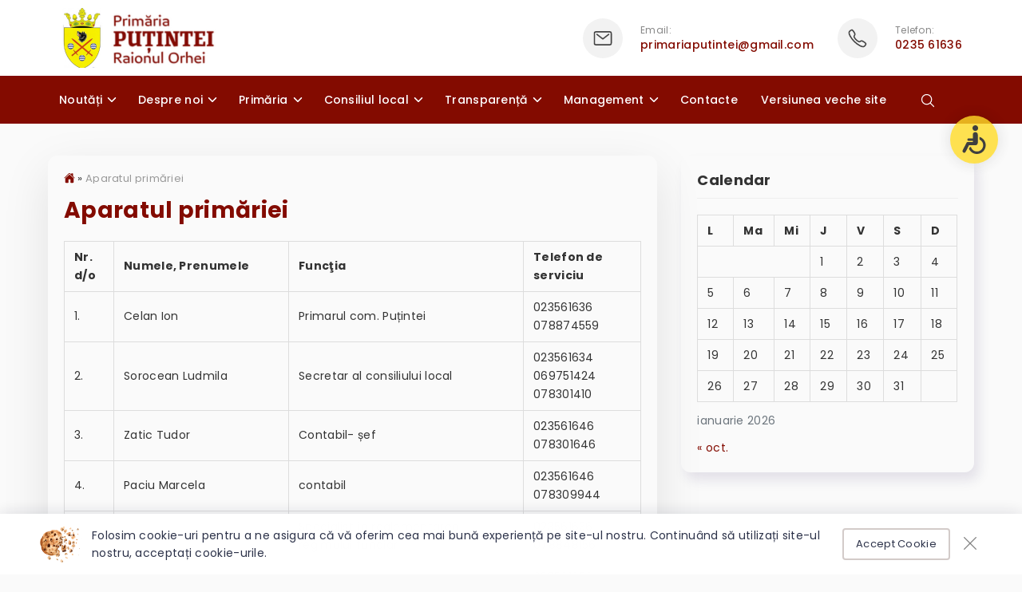

--- FILE ---
content_type: text/html; charset=UTF-8
request_url: https://primaria-putintei.md/aparatul-primariei/
body_size: 16192
content:
<!doctype html>
<html lang="ro">
<head>
    <meta charset="utf-8">
    <meta name="viewport" content="width=device-width, initial-scale=1, maximum-scale=1, shrink-to-fit=no">
    <link rel="profile" href="https://gmpg.org/xfn/11">
    <title>Aparatul primăriei | Primăria Puțintei</title>

    <meta name='robots' content='max-image-preview:large' />
<link rel='dns-prefetch' href='//cdn.jsdelivr.net' />
<link rel='dns-prefetch' href='//fonts.googleapis.com' />
<link rel='dns-prefetch' href='//cdnjs.cloudflare.com' />
<link rel='stylesheet' id='poppins-css' href='https://fonts.googleapis.com/css2?family=Poppins%3Awght%40400%3B500%3B700&#038;display=swap'  media='all' />
<link rel='stylesheet' id='styles-css' href='https://primaria-putintei.md/wp-content/themes/rural8-theme/css/style.css'  media='all' />
<link rel='stylesheet' id='print-css' href='https://primaria-putintei.md/wp-content/themes/rural8-theme/css/print.css'  media='print' />
<link rel='stylesheet' id='font-awesome-icons-css' href='https://cdnjs.cloudflare.com/ajax/libs/font-awesome/4.7.0/css/font-awesome.min.css'  media='all' />
<link rel='stylesheet' id='fancybox-styles-css' href='https://cdn.jsdelivr.net/npm/@fancyapps/ui@5.0/dist/fancybox/fancybox.css'  media='all' />
<link rel='stylesheet' id='wp-block-library-css' href='https://primaria-putintei.md/wp-includes/css/dist/block-library/style.min.css'  media='all' />
<link rel='stylesheet' id='classic-theme-styles-css' href='https://primaria-putintei.md/wp-includes/css/classic-themes.min.css'  media='all' />
<style id='global-styles-inline-css' type='text/css'>
body{--wp--preset--color--black: #000000;--wp--preset--color--cyan-bluish-gray: #abb8c3;--wp--preset--color--white: #ffffff;--wp--preset--color--pale-pink: #f78da7;--wp--preset--color--vivid-red: #cf2e2e;--wp--preset--color--luminous-vivid-orange: #ff6900;--wp--preset--color--luminous-vivid-amber: #fcb900;--wp--preset--color--light-green-cyan: #7bdcb5;--wp--preset--color--vivid-green-cyan: #00d084;--wp--preset--color--pale-cyan-blue: #8ed1fc;--wp--preset--color--vivid-cyan-blue: #0693e3;--wp--preset--color--vivid-purple: #9b51e0;--wp--preset--gradient--vivid-cyan-blue-to-vivid-purple: linear-gradient(135deg,rgba(6,147,227,1) 0%,rgb(155,81,224) 100%);--wp--preset--gradient--light-green-cyan-to-vivid-green-cyan: linear-gradient(135deg,rgb(122,220,180) 0%,rgb(0,208,130) 100%);--wp--preset--gradient--luminous-vivid-amber-to-luminous-vivid-orange: linear-gradient(135deg,rgba(252,185,0,1) 0%,rgba(255,105,0,1) 100%);--wp--preset--gradient--luminous-vivid-orange-to-vivid-red: linear-gradient(135deg,rgba(255,105,0,1) 0%,rgb(207,46,46) 100%);--wp--preset--gradient--very-light-gray-to-cyan-bluish-gray: linear-gradient(135deg,rgb(238,238,238) 0%,rgb(169,184,195) 100%);--wp--preset--gradient--cool-to-warm-spectrum: linear-gradient(135deg,rgb(74,234,220) 0%,rgb(151,120,209) 20%,rgb(207,42,186) 40%,rgb(238,44,130) 60%,rgb(251,105,98) 80%,rgb(254,248,76) 100%);--wp--preset--gradient--blush-light-purple: linear-gradient(135deg,rgb(255,206,236) 0%,rgb(152,150,240) 100%);--wp--preset--gradient--blush-bordeaux: linear-gradient(135deg,rgb(254,205,165) 0%,rgb(254,45,45) 50%,rgb(107,0,62) 100%);--wp--preset--gradient--luminous-dusk: linear-gradient(135deg,rgb(255,203,112) 0%,rgb(199,81,192) 50%,rgb(65,88,208) 100%);--wp--preset--gradient--pale-ocean: linear-gradient(135deg,rgb(255,245,203) 0%,rgb(182,227,212) 50%,rgb(51,167,181) 100%);--wp--preset--gradient--electric-grass: linear-gradient(135deg,rgb(202,248,128) 0%,rgb(113,206,126) 100%);--wp--preset--gradient--midnight: linear-gradient(135deg,rgb(2,3,129) 0%,rgb(40,116,252) 100%);--wp--preset--duotone--dark-grayscale: url('#wp-duotone-dark-grayscale');--wp--preset--duotone--grayscale: url('#wp-duotone-grayscale');--wp--preset--duotone--purple-yellow: url('#wp-duotone-purple-yellow');--wp--preset--duotone--blue-red: url('#wp-duotone-blue-red');--wp--preset--duotone--midnight: url('#wp-duotone-midnight');--wp--preset--duotone--magenta-yellow: url('#wp-duotone-magenta-yellow');--wp--preset--duotone--purple-green: url('#wp-duotone-purple-green');--wp--preset--duotone--blue-orange: url('#wp-duotone-blue-orange');--wp--preset--font-size--small: 13px;--wp--preset--font-size--medium: 20px;--wp--preset--font-size--large: 36px;--wp--preset--font-size--x-large: 42px;--wp--preset--spacing--20: 0.44rem;--wp--preset--spacing--30: 0.67rem;--wp--preset--spacing--40: 1rem;--wp--preset--spacing--50: 1.5rem;--wp--preset--spacing--60: 2.25rem;--wp--preset--spacing--70: 3.38rem;--wp--preset--spacing--80: 5.06rem;--wp--preset--shadow--natural: 6px 6px 9px rgba(0, 0, 0, 0.2);--wp--preset--shadow--deep: 12px 12px 50px rgba(0, 0, 0, 0.4);--wp--preset--shadow--sharp: 6px 6px 0px rgba(0, 0, 0, 0.2);--wp--preset--shadow--outlined: 6px 6px 0px -3px rgba(255, 255, 255, 1), 6px 6px rgba(0, 0, 0, 1);--wp--preset--shadow--crisp: 6px 6px 0px rgba(0, 0, 0, 1);}:where(.is-layout-flex){gap: 0.5em;}body .is-layout-flow > .alignleft{float: left;margin-inline-start: 0;margin-inline-end: 2em;}body .is-layout-flow > .alignright{float: right;margin-inline-start: 2em;margin-inline-end: 0;}body .is-layout-flow > .aligncenter{margin-left: auto !important;margin-right: auto !important;}body .is-layout-constrained > .alignleft{float: left;margin-inline-start: 0;margin-inline-end: 2em;}body .is-layout-constrained > .alignright{float: right;margin-inline-start: 2em;margin-inline-end: 0;}body .is-layout-constrained > .aligncenter{margin-left: auto !important;margin-right: auto !important;}body .is-layout-constrained > :where(:not(.alignleft):not(.alignright):not(.alignfull)){max-width: var(--wp--style--global--content-size);margin-left: auto !important;margin-right: auto !important;}body .is-layout-constrained > .alignwide{max-width: var(--wp--style--global--wide-size);}body .is-layout-flex{display: flex;}body .is-layout-flex{flex-wrap: wrap;align-items: center;}body .is-layout-flex > *{margin: 0;}:where(.wp-block-columns.is-layout-flex){gap: 2em;}.has-black-color{color: var(--wp--preset--color--black) !important;}.has-cyan-bluish-gray-color{color: var(--wp--preset--color--cyan-bluish-gray) !important;}.has-white-color{color: var(--wp--preset--color--white) !important;}.has-pale-pink-color{color: var(--wp--preset--color--pale-pink) !important;}.has-vivid-red-color{color: var(--wp--preset--color--vivid-red) !important;}.has-luminous-vivid-orange-color{color: var(--wp--preset--color--luminous-vivid-orange) !important;}.has-luminous-vivid-amber-color{color: var(--wp--preset--color--luminous-vivid-amber) !important;}.has-light-green-cyan-color{color: var(--wp--preset--color--light-green-cyan) !important;}.has-vivid-green-cyan-color{color: var(--wp--preset--color--vivid-green-cyan) !important;}.has-pale-cyan-blue-color{color: var(--wp--preset--color--pale-cyan-blue) !important;}.has-vivid-cyan-blue-color{color: var(--wp--preset--color--vivid-cyan-blue) !important;}.has-vivid-purple-color{color: var(--wp--preset--color--vivid-purple) !important;}.has-black-background-color{background-color: var(--wp--preset--color--black) !important;}.has-cyan-bluish-gray-background-color{background-color: var(--wp--preset--color--cyan-bluish-gray) !important;}.has-white-background-color{background-color: var(--wp--preset--color--white) !important;}.has-pale-pink-background-color{background-color: var(--wp--preset--color--pale-pink) !important;}.has-vivid-red-background-color{background-color: var(--wp--preset--color--vivid-red) !important;}.has-luminous-vivid-orange-background-color{background-color: var(--wp--preset--color--luminous-vivid-orange) !important;}.has-luminous-vivid-amber-background-color{background-color: var(--wp--preset--color--luminous-vivid-amber) !important;}.has-light-green-cyan-background-color{background-color: var(--wp--preset--color--light-green-cyan) !important;}.has-vivid-green-cyan-background-color{background-color: var(--wp--preset--color--vivid-green-cyan) !important;}.has-pale-cyan-blue-background-color{background-color: var(--wp--preset--color--pale-cyan-blue) !important;}.has-vivid-cyan-blue-background-color{background-color: var(--wp--preset--color--vivid-cyan-blue) !important;}.has-vivid-purple-background-color{background-color: var(--wp--preset--color--vivid-purple) !important;}.has-black-border-color{border-color: var(--wp--preset--color--black) !important;}.has-cyan-bluish-gray-border-color{border-color: var(--wp--preset--color--cyan-bluish-gray) !important;}.has-white-border-color{border-color: var(--wp--preset--color--white) !important;}.has-pale-pink-border-color{border-color: var(--wp--preset--color--pale-pink) !important;}.has-vivid-red-border-color{border-color: var(--wp--preset--color--vivid-red) !important;}.has-luminous-vivid-orange-border-color{border-color: var(--wp--preset--color--luminous-vivid-orange) !important;}.has-luminous-vivid-amber-border-color{border-color: var(--wp--preset--color--luminous-vivid-amber) !important;}.has-light-green-cyan-border-color{border-color: var(--wp--preset--color--light-green-cyan) !important;}.has-vivid-green-cyan-border-color{border-color: var(--wp--preset--color--vivid-green-cyan) !important;}.has-pale-cyan-blue-border-color{border-color: var(--wp--preset--color--pale-cyan-blue) !important;}.has-vivid-cyan-blue-border-color{border-color: var(--wp--preset--color--vivid-cyan-blue) !important;}.has-vivid-purple-border-color{border-color: var(--wp--preset--color--vivid-purple) !important;}.has-vivid-cyan-blue-to-vivid-purple-gradient-background{background: var(--wp--preset--gradient--vivid-cyan-blue-to-vivid-purple) !important;}.has-light-green-cyan-to-vivid-green-cyan-gradient-background{background: var(--wp--preset--gradient--light-green-cyan-to-vivid-green-cyan) !important;}.has-luminous-vivid-amber-to-luminous-vivid-orange-gradient-background{background: var(--wp--preset--gradient--luminous-vivid-amber-to-luminous-vivid-orange) !important;}.has-luminous-vivid-orange-to-vivid-red-gradient-background{background: var(--wp--preset--gradient--luminous-vivid-orange-to-vivid-red) !important;}.has-very-light-gray-to-cyan-bluish-gray-gradient-background{background: var(--wp--preset--gradient--very-light-gray-to-cyan-bluish-gray) !important;}.has-cool-to-warm-spectrum-gradient-background{background: var(--wp--preset--gradient--cool-to-warm-spectrum) !important;}.has-blush-light-purple-gradient-background{background: var(--wp--preset--gradient--blush-light-purple) !important;}.has-blush-bordeaux-gradient-background{background: var(--wp--preset--gradient--blush-bordeaux) !important;}.has-luminous-dusk-gradient-background{background: var(--wp--preset--gradient--luminous-dusk) !important;}.has-pale-ocean-gradient-background{background: var(--wp--preset--gradient--pale-ocean) !important;}.has-electric-grass-gradient-background{background: var(--wp--preset--gradient--electric-grass) !important;}.has-midnight-gradient-background{background: var(--wp--preset--gradient--midnight) !important;}.has-small-font-size{font-size: var(--wp--preset--font-size--small) !important;}.has-medium-font-size{font-size: var(--wp--preset--font-size--medium) !important;}.has-large-font-size{font-size: var(--wp--preset--font-size--large) !important;}.has-x-large-font-size{font-size: var(--wp--preset--font-size--x-large) !important;}
.wp-block-navigation a:where(:not(.wp-element-button)){color: inherit;}
:where(.wp-block-columns.is-layout-flex){gap: 2em;}
.wp-block-pullquote{font-size: 1.5em;line-height: 1.6;}
</style>
<link rel="https://api.w.org/" href="https://primaria-putintei.md/wp-json/" /><link rel="alternate" type="application/json" href="https://primaria-putintei.md/wp-json/wp/v2/pages/152" /><link rel="canonical" href="https://primaria-putintei.md/aparatul-primariei/" />
<link rel="alternate" type="application/json+oembed" href="https://primaria-putintei.md/wp-json/oembed/1.0/embed?url=https%3A%2F%2Fprimaria-putintei.md%2Faparatul-primariei%2F" />
<link rel="alternate" type="text/xml+oembed" href="https://primaria-putintei.md/wp-json/oembed/1.0/embed?url=https%3A%2F%2Fprimaria-putintei.md%2Faparatul-primariei%2F&#038;format=xml" />
<meta property="og:type" content="article" /><meta property="og:title" content="Aparatul primăriei | Primăria Puțintei" /><meta property="og:description" content="Nr. d/o Numele, Prenumele Funcţia Telefon de serviciu 1. Celan Ion Primarul com. Puțintei 023561636 078874559 2. Sorocean Ludmila Secretar al consiliului local 023561634 069751424&hellip;" /><meta property="og:site_name" content="Primăria Puțintei" /><meta property="og:image" content="https://primaria-putintei.md/wp-content/uploads/2023/06/Design-fara-titlu.png" /><meta name="twitter:card" content="summary_large_image" /> <meta name="twitter:image" content="https://primaria-putintei.md/wp-content/uploads/2023/06/Design-fara-titlu.png" />
    <style id="dynamic-styles">
        /* default color */
        a,
        .header-icon a,
        .section.search-results .page-title strong,
        .single-article-title h1{
            color: #830b00;
        }

        /* accent color */
        a:hover,
        #acs .acs-option:hover{
            color: #600000 !important;
        }
        #acs .acs-option:hover {
            border-color: #600000;
        }

        form input:focus,
        form select:focus,
        form textarea:focus{
            border-color: #600000;
        }

        /* default background color */
        #header-bottom,
        #footer,
        a.tap,
        .home-contacts .header-icon > div:first-child span,
        .contact-page-icons .header-icon > div:first-child span{
            background: #830b00 !important;
        }

        .wp-block-search .wp-block-search__button,
        button {
            background: #830b00 !important;
            color: #ffffff !important;
        }

        a.tap:hover,
        #scroll-up:hover,
        button:hover{
            color: #ffffff!important;
            background-color: #600000 !important;
        }

        .header-icon a, .header-icon > div:last-child span{
            color: #830b00;
        }

    </style>

    <link rel="icon" href="https://primaria-putintei.md/wp-content/uploads/2023/05/cropped-Stema_Putintei_1-scaled-1-32x32.jpg" sizes="32x32" />
<link rel="icon" href="https://primaria-putintei.md/wp-content/uploads/2023/05/cropped-Stema_Putintei_1-scaled-1-192x192.jpg" sizes="192x192" />
<link rel="apple-touch-icon" href="https://primaria-putintei.md/wp-content/uploads/2023/05/cropped-Stema_Putintei_1-scaled-1-180x180.jpg" />
<meta name="msapplication-TileImage" content="https://primaria-putintei.md/wp-content/uploads/2023/05/cropped-Stema_Putintei_1-scaled-1-270x270.jpg" />
</head>
<body class="page-template-default page page-id-152">

<div id="acs-trigger" class="acs-trigger" title="Accessibility" data-hide="">
    <div>
        <svg version="1.1" width="36" height="36" xmlns="http://www.w3.org/2000/svg" xmlns:xlink="http://www.w3.org/1999/xlink" x="0px" y="0px"
             viewBox="0 0 491.975 491.975" style="enable-background:new 0 0 491.975 491.975;" xml:space="preserve">
            <g id="XMLID_28_">
                <path fill="#111111" id="XMLID_31_" d="M225.315,96.963c26.748,0,48.479-21.706,48.479-48.481C273.794,21.699,252.063,0,225.315,0
                    c-26.779,0-48.492,21.699-48.492,48.482C176.823,75.257,198.536,96.963,225.315,96.963z"/>
                <path fill="#111111" id="XMLID_30_" d="M300.233,371.688c-12.883,44.732-54.121,77.583-102.946,77.583c-59.126,0-107.209-48.085-107.209-107.193
                    c0-43.754,26.396-81.413,64.066-98.054V198.58c-61.69,18.581-106.764,75.847-106.764,143.498
                    c0,82.649,67.247,149.897,149.906,149.897c60.238,0,112.159-35.801,135.966-87.169l-16.926-33.255
                    C311.575,371.59,306.071,371.64,300.233,371.688z"/>
                <path fill="#111111" id="XMLID_29_" d="M441.48,429.237l-64.939-127.672c-4.847-9.553-14.645-15.566-25.363-15.566h-83.173v-18.966h71.582
                    c7.148,0,13.156-3.736,17.037-9.118c2.522-3.506,4.316-7.579,4.316-12.236c0-11.789-9.549-21.351-21.353-21.351h-43.125h-28.457
                    V160c0-17.692-13.118-42.704-42.689-42.704c-23.584,0-42.703,19.122-42.703,42.704v139.372c0,24.058,19.503,43.561,43.562,43.561
                    h78.265h29.284l57.024,112.117c5.011,9.875,15.011,15.573,25.389,15.573c4.35,0,8.761-0.994,12.883-3.104
                    C443.054,460.401,448.628,443.251,441.48,429.237z"/>
            </g>
            </svg>
    </div>
</div>

<div id="acs" class="acs">
    <div class="acs-body">
        <div class="acs-options">
            <div>
                <div class="acs-option" data-action="grayScale" data-class="acs-grayscale">
                    <div>
                        <span class="acs-icon"><svg xmlns="http://www.w3.org/2000/svg" width="30" height="30" viewBox="0 0 512 512"><title>Eye</title><path d="M255.66 112c-77.94 0-157.89 45.11-220.83 135.33a16 16 0 00-.27 17.77C82.92 340.8 161.8 400 255.66 400c92.84 0 173.34-59.38 221.79-135.25a16.14 16.14 0 000-17.47C428.89 172.28 347.8 112 255.66 112z" fill="none" stroke="currentColor" stroke-linecap="round" stroke-linejoin="round" stroke-width="32"/><circle cx="256" cy="256" r="80" fill="none" stroke="currentColor" stroke-miterlimit="10" stroke-width="32"/></svg></span>
                        Tonuri de gri                    </div>
                </div>
            </div>
            <div>
                <div class="acs-option" data-action="inverseColors" data-class="acs-inverse">
                    <div>
                        <span class="acs-icon"><svg xmlns="http://www.w3.org/2000/svg" width="30" height="30" viewBox="0 0 512 512"><title>Invert Mode</title><circle fill="none" stroke="currentColor" stroke-miterlimit="10" stroke-width="32" cx="256" cy="256" r="208"/><path d="M256 176v160a80 80 0 010-160zM256 48v128a80 80 0 010 160v128c114.88 0 208-93.12 208-208S370.88 48 256 48z"/></svg></span>
                        Culori inversate                    </div>
                </div>
            </div>
            <div>
                <div class="acs-option" data-action="highlightLinks" data-class="acs-highlight">
                    <div>
                        <span class="acs-icon"><svg xmlns="http://www.w3.org/2000/svg" width="30" height="30" viewBox="0 0 512 512"><title>Link</title><path d="M208 352h-64a96 96 0 010-192h64M304 160h64a96 96 0 010 192h-64M163.29 256h187.42" fill="none" stroke="currentColor" stroke-linecap="round" stroke-linejoin="round" stroke-width="36"/></svg></span>
                        Linkuri subliniate                    </div>
                </div>
            </div>
            <div>
                <div class="acs-option" data-action="keyboardNav" data-class="acs-keyboard">
                    <div>
                        <span class="acs-icon"><svg xmlns="http://www.w3.org/2000/svg" width="30" height="30" viewBox="0 0 512 512"><title>Keypad</title><circle cx="256" cy="448" r="32" fill="none" stroke="currentColor" stroke-miterlimit="10" stroke-width="32"/><circle cx="256" cy="320" r="32" fill="none" stroke="currentColor" stroke-miterlimit="10" stroke-width="32"/><path d="M288 192a32 32 0 11-32-32 32 32 0 0132 32z" fill="none" stroke="currentColor" stroke-miterlimit="10" stroke-width="32"/><circle cx="256" cy="64" r="32" fill="none" stroke="currentColor" stroke-miterlimit="10" stroke-width="32"/><circle cx="384" cy="320" r="32" fill="none" stroke="currentColor" stroke-miterlimit="10" stroke-width="32"/><circle cx="384" cy="192" r="32" fill="none" stroke="currentColor" stroke-miterlimit="10" stroke-width="32"/><circle cx="384" cy="64" r="32" fill="none" stroke="currentColor" stroke-miterlimit="10" stroke-width="32"/><circle cx="128" cy="320" r="32" fill="none" stroke="currentColor" stroke-miterlimit="10" stroke-width="32"/><circle cx="128" cy="192" r="32" fill="none" stroke="currentColor" stroke-miterlimit="10" stroke-width="32"/><circle cx="128" cy="64" r="32" fill="none" stroke="currentColor" stroke-miterlimit="10" stroke-width="32"/></svg></span>
                        Navigare prin tastatură                    </div>
                </div>
            </div>

            <div>
                <div class="acs-option" data-action="darkCursor" data-class="acs-dark-cursor">
                    <div>
                        <span class="acs-icon"><svg xmlns="http://www.w3.org/2000/svg" width="30" height="30" viewBox="0 0 512 512"><title>Triangle</title><path fill="currentColor" d="M464 464H48a16 16 0 01-14.07-23.62l208-384a16 16 0 0128.14 0l208 384A16 16 0 01464 464z"/></svg></span>
                        Cursor negru                    </div>
                </div>
            </div>
            <div>
                <div class="acs-option" data-action="whiteCursor" data-class="acs-white-cursor">
                    <div>
                        <span class="acs-icon"><svg xmlns="http://www.w3.org/2000/svg" width="30" height="30" viewBox="0 0 512 512"><title>Triangle</title><path fill="none" stroke="currentColor" stroke-linecap="round" stroke-linejoin="round" stroke-width="32" d="M48 448L256 64l208 384H48z"/></svg></span>
                        Cursor alb                    </div>
                </div>
            </div>
            <div>
                <div class="acs-option" data-action="decreaseText" data-class="acs-decrease-text">
                    <div>
                        <span class="acs-icon"><svg xmlns="http://www.w3.org/2000/svg" width="30" height="30" viewBox="0 0 512 512"><title>Remove Circle</title><path d="M448 256c0-106-86-192-192-192S64 150 64 256s86 192 192 192 192-86 192-192z" fill="none" stroke="currentColor" stroke-miterlimit="10" stroke-width="32"/><path fill="none" stroke="currentColor" stroke-linecap="round" stroke-linejoin="round" stroke-width="32" d="M336 256H176"/></svg></span>
                        Text mic                    </div>
                </div>
            </div>
            <div>
                <div class="acs-option" data-action="increaseText" data-class="acs-increase-text">
                    <div>
                        <span class="acs-icon"><svg xmlns="http://www.w3.org/2000/svg" width="30" height="30" viewBox="0 0 512 512"><title>Add Circle</title><path d="M448 256c0-106-86-192-192-192S64 150 64 256s86 192 192 192 192-86 192-192z" fill="none" stroke="currentColor" stroke-miterlimit="10" stroke-width="32"/><path fill="none" stroke="currentColor" stroke-linecap="round" stroke-linejoin="round" stroke-width="32" d="M256 176v160M336 256H176"/></svg></span>
                        Text mare                    </div>
                </div>
            </div>
            <div>
                <div class="acs-option" data-action="reset">
                    <div>
                        <span class="acs-icon"><svg xmlns="http://www.w3.org/2000/svg" width="30" height="30" viewBox="0 0 512 512"><title>Refresh</title><path d="M320 146s24.36-12-64-12a160 160 0 10160 160" fill="none" stroke="currentColor" stroke-linecap="round" stroke-miterlimit="10" stroke-width="32"/><path fill="none" stroke="currentColor" stroke-linecap="round" stroke-linejoin="round" stroke-width="32" d="M256 58l80 80-80 80"/></svg></span>
                        Resetare                    </div>
                </div>
            </div>
            <div>
                <div class="acs-option hide-acs" data-action="close">
                    <div>
                        <span class="acs-icon"><svg xmlns="http://www.w3.org/2000/svg" width="30" height="30" viewBox="0 0 512 512"><title>Close</title><path fill="none" stroke="currentColor" stroke-linecap="round" stroke-linejoin="round" stroke-width="32" d="M368 368L144 144M368 144L144 368"/></svg></span>
                        Inchide                    </div>
                </div>
            </div>
        </div>
    </div>
</div>

<div id="header" class="header">
    <div id="header-top" class="header-top hide">
        <div class="container">
            <div class="row middle">
                <div class="col-8">
                    <p>Seteaza meniurile <a href="https://primaria-putintei.md/wp-admin/nav-menus.php" target="_blank">aici</a>.</p>                </div>
                <div class="col-4">
                    <div class="header-socials">
                        
    <div class="socials">
                    <a href="#" class="fb" target="_blank"><svg xmlns="http://www.w3.org/2000/svg" width="18" height="18" viewBox="0 0 512 512"><path fill="currentColor" d="M480 257.35c0-123.7-100.3-224-224-224s-224 100.3-224 224c0 111.8 81.9 204.47 189 221.29V322.12h-56.89v-64.77H221V208c0-56.13 33.45-87.16 84.61-87.16 24.51 0 50.15 4.38 50.15 4.38v55.13H327.5c-27.81 0-36.51 17.26-36.51 35v42h62.12l-9.92 64.77H291v156.54c107.1-16.81 189-109.48 189-221.31z" fill-rule="evenodd"/></svg></a>
        
        
        
                    <a href="#" class="is" target="_blank"><svg xmlns="http://www.w3.org/2000/svg" width="18" height="18" viewBox="0 0 512 512"><path fill="currentColor" d="M349.33 69.33a93.62 93.62 0 0193.34 93.34v186.66a93.62 93.62 0 01-93.34 93.34H162.67a93.62 93.62 0 01-93.34-93.34V162.67a93.62 93.62 0 0193.34-93.34h186.66m0-37.33H162.67C90.8 32 32 90.8 32 162.67v186.66C32 421.2 90.8 480 162.67 480h186.66C421.2 480 480 421.2 480 349.33V162.67C480 90.8 421.2 32 349.33 32z"/><path fill="currentColor" d="M377.33 162.67a28 28 0 1128-28 27.94 27.94 0 01-28 28zM256 181.33A74.67 74.67 0 11181.33 256 74.75 74.75 0 01256 181.33m0-37.33a112 112 0 10112 112 112 112 0 00-112-112z"/></svg></a>
        
            </div>

                    </div>
                </div>
            </div>
        </div>
    </div>
    <div id="header-main" class="header-main">
        <div class="container">
            <div class="row middle">
                <div class="col-4">
                    <div class="logo">
                        <a href="https://primaria-putintei.md"><img src="https://primaria-putintei.md/wp-content/uploads/2023/06/Design-fara-titlu.png" alt="" class="img-fluid"></a>
                    </div>
                </div>
                <div class="col-8">
                    <div class="header-info flex end middle large-spacing">
                        <div>
                            
            <div class="header-icon flex">
            <div>
                <span><svg xmlns="http://www.w3.org/2000/svg" width="26" height="26" viewBox="0 0 512 512"><rect x="48" y="96" width="416" height="320" rx="40" ry="40" fill="none" stroke="currentColor" stroke-linecap="round" stroke-linejoin="round" stroke-width="32"/><path fill="none" stroke="currentColor" stroke-linecap="round" stroke-linejoin="round" stroke-width="32" d="M112 160l144 112 144-112"/></svg></span>
            </div>
            <div>
                Email:                <a href="mailto:primariaputintei@gmail.com" target="_blank">primariaputintei@gmail.com</a>
            </div>
        </div>
    
                            </div>
                        <div>
                            
            <div class="header-icon flex">
            <div>
                <span><svg xmlns="http://www.w3.org/2000/svg" width="26" height="26" viewBox="0 0 512 512"><title>Call</title><path d="M451 374c-15.88-16-54.34-39.35-73-48.76-24.3-12.24-26.3-13.24-45.4.95-12.74 9.47-21.21 17.93-36.12 14.75s-47.31-21.11-75.68-49.39-47.34-61.62-50.53-76.48 5.41-23.23 14.79-36c13.22-18 12.22-21 .92-45.3-8.81-18.9-32.84-57-48.9-72.8C119.9 44 119.9 47 108.83 51.6A160.15 160.15 0 0083 65.37C67 76 58.12 84.83 51.91 98.1s-9 44.38 23.07 102.64 54.57 88.05 101.14 134.49S258.5 406.64 310.85 436c64.76 36.27 89.6 29.2 102.91 23s22.18-15 32.83-31a159.09 159.09 0 0013.8-25.8C465 391.17 468 391.17 451 374z" fill="none" stroke="currentColor" stroke-miterlimit="10" stroke-width="32"/></svg></span>
            </div>
            <div>
                Telefon:                <a href="tel:0235 61636">0235 61636</a>
            </div>
        </div>
    
                            </div>
                        <div>
                            
    
                            </div>
                    </div>
                </div>
            </div>
        </div>
    </div>
</div>
<div id="header-bottom" class="header-bottom">
    <div class="container">
        <div id="nav" class="main-nav flex middle h60 spacing">
            <div>
                <nav id="primary-nav" class="primary-nav"><ul id="primary-menu" class="primary-menu"><li id="menu-item-48" class="menu-item menu-item-has-children menu-item-48"><a href="https://primaria-putintei.md/category/noutati/">Noutăți</a>
<ul class="sub-menu">
	<li id="menu-item-126" class="menu-item menu-item-126"><a href="https://primaria-putintei.md/category/galerie-foto/">Galerie Foto</a></li>
	<li id="menu-item-127" class="menu-item menu-item-127"><a href="https://primaria-putintei.md/category/galerie-video/">Galerie Video</a></li>
</ul>
</li>
<li id="menu-item-49" class="menu-item menu-item-has-children menu-item-49"><a href="#">Despre noi</a>
<ul class="sub-menu">
	<li id="menu-item-60" class="menu-item menu-item-60"><a href="https://primaria-putintei.md/istoria-localitatii/">Istoria localității</a></li>
	<li id="menu-item-61" class="menu-item menu-item-61"><a href="https://primaria-putintei.md/asezarea-geografica/">Așezarea geografică</a></li>
	<li id="menu-item-176" class="menu-item menu-item-176"><a href="https://primaria-putintei.md/hramul-localitatii/">Hramul localității</a></li>
	<li id="menu-item-62" class="menu-item menu-item-62"><a href="https://primaria-putintei.md/destinatii-turistice/">Destinații turistice</a></li>
	<li id="menu-item-63" class="menu-item menu-item-63"><a href="https://primaria-putintei.md/localitati-infratite/">Localități înfrățite</a></li>
	<li id="menu-item-64" class="menu-item menu-item-64"><a href="https://primaria-putintei.md/personalitati/">Personalități</a></li>
</ul>
</li>
<li id="menu-item-65" class="menu-item current-menu-ancestor current-menu-parent menu-item-has-children menu-item-65"><a href="#">Primăria</a>
<ul class="sub-menu">
	<li id="menu-item-76" class="menu-item menu-item-76"><a href="https://primaria-putintei.md/primarul/">Primarul</a></li>
	<li id="menu-item-154" class="menu-item current-menu-item page_item page-item-152 current_page_item menu-item-154"><a href="https://primaria-putintei.md/aparatul-primariei/" aria-current="page">Aparatul primăriei</a></li>
	<li id="menu-item-77" class="menu-item menu-item-77"><a href="https://primaria-putintei.md/organigrama/">Organigrama</a></li>
	<li id="menu-item-183" class="menu-item menu-item-183"><a href="https://primaria-putintei.md/dispozitiile-primarului/">Dispozițiile primarului</a></li>
	<li id="menu-item-80" class="menu-item menu-item-80"><a href="https://primaria-putintei.md/proiecte-investitionale/">Proiecte investiționale</a></li>
	<li id="menu-item-218" class="menu-item menu-item-218"><a href="https://primaria-putintei.md/rapoarte/">Rapoarte</a></li>
	<li id="menu-item-170" class="menu-item menu-item-170"><a href="https://primaria-putintei.md/plan-strategic/">Plan strategic</a></li>
	<li id="menu-item-149" class="menu-item menu-item-149"><a href="https://primaria-putintei.md/category/functii-vacante/">Funcții vacante</a></li>
</ul>
</li>
<li id="menu-item-91" class="menu-item menu-item-has-children menu-item-91"><a href="#">Consiliul local</a>
<ul class="sub-menu">
	<li id="menu-item-92" class="menu-item menu-item-92"><a href="https://primaria-putintei.md/componenta-consiliului/">Componența consiliului</a></li>
	<li id="menu-item-374" class="menu-item menu-item-374"><a href="https://primaria-putintei.md/secretara-consiliului/">Secretara consiliului</a></li>
	<li id="menu-item-93" class="menu-item menu-item-93"><a href="https://primaria-putintei.md/comisii-de-specialitate/">Comisii de specialitate</a></li>
	<li id="menu-item-184" class="menu-item menu-item-184"><a href="https://primaria-putintei.md/deciziile-consiliului/">Deciziile consiliului</a></li>
	<li id="menu-item-95" class="menu-item menu-item-95"><a href="https://primaria-putintei.md/regulamentul-consiliului/">Regulamentul consiliului</a></li>
	<li id="menu-item-96" class="menu-item menu-item-96"><a href="https://primaria-putintei.md/declaratii/">Declarații</a></li>
</ul>
</li>
<li id="menu-item-107" class="menu-item menu-item-has-children menu-item-107"><a href="#">Transparență</a>
<ul class="sub-menu">
	<li id="menu-item-109" class="menu-item menu-item-109"><a href="https://primaria-putintei.md/bugetul-localitatii/">Bugetul localității</a></li>
	<li id="menu-item-725" class="menu-item menu-item-725"><a href="https://primaria-putintei.md/plan-de-achizitii-publice/">Plan de achiziții publice</a></li>
	<li id="menu-item-110" class="menu-item menu-item-110"><a href="https://primaria-putintei.md/achizitii-publice/">Achiziții publice</a></li>
	<li id="menu-item-111" class="menu-item menu-item-111"><a href="https://primaria-putintei.md/consultari-publice-ale-proiectelor/">Consultări publice ale proiectelor</a></li>
	<li id="menu-item-112" class="menu-item menu-item-112"><a href="https://primaria-putintei.md/proiecte-de-decizii/">Proiecte de decizii</a></li>
	<li id="menu-item-131" class="menu-item menu-item-131"><a href="https://primaria-putintei.md/taxe-si-impozite/">Taxe și impozite</a></li>
	<li id="menu-item-552" class="menu-item menu-item-552"><a href="https://primaria-putintei.md/regulamente/">Regulamente</a></li>
</ul>
</li>
<li id="menu-item-119" class="menu-item menu-item-has-children menu-item-119"><a href="#">Management</a>
<ul class="sub-menu">
	<li id="menu-item-362" class="menu-item menu-item-has-children menu-item-362"><a href="#">Instituții de Educație</a>
	<ul class="sub-menu">
		<li id="menu-item-366" class="menu-item menu-item-366"><a href="https://primaria-putintei.md/gradinita-putintei/">Grădinița Puțintei</a></li>
		<li id="menu-item-162" class="menu-item menu-item-162"><a href="https://primaria-putintei.md/gimnaziul/">Gimnaziul Puțintei</a></li>
		<li id="menu-item-369" class="menu-item menu-item-369"><a href="https://primaria-putintei.md/centru-de-tineret-putintei/">Centru de Tineret Puțintei</a></li>
		<li id="menu-item-381" class="menu-item menu-item-381"><a href="https://primaria-putintei.md/miscarea-tinerilor-neindiferenti-ong/">Mișcarea Tinerilor Neindiferenți ONG</a></li>
	</ul>
</li>
	<li id="menu-item-122" class="menu-item menu-item-122"><a href="https://primaria-putintei.md/biblioteca-publica/">Biblioteca publică</a></li>
	<li id="menu-item-120" class="menu-item menu-item-120"><a href="https://primaria-putintei.md/casa-de-cultura/">Casa de cultură</a></li>
	<li id="menu-item-121" class="menu-item menu-item-121"><a href="https://primaria-putintei.md/centrul-de-sanatate-putintei/">Centrul de Sănătate Puțintei</a></li>
	<li id="menu-item-354" class="menu-item menu-item-354"><a href="https://primaria-putintei.md/oficiu-postal/">Oficiu Poștal</a></li>
	<li id="menu-item-358" class="menu-item menu-item-358"><a href="https://primaria-putintei.md/politia/">Poliția</a></li>
	<li id="menu-item-351" class="menu-item menu-item-351"><a href="https://primaria-putintei.md/interprinderi-municipale/">Interprinderi Municipale</a></li>
</ul>
</li>
<li id="menu-item-128" class="menu-item menu-item-128"><a href="https://primaria-putintei.md/contacte/">Contacte</a></li>
<li id="menu-item-165" class="menu-item menu-item-165"><a href="https://old.primaria-putintei.md/">Versiunea veche site</a></li>
</ul></nav>            </div>
            <div>
                <div id="search-icon">
                    <a id="search-trigger" href="#" class="toggle-search">
                        <svg xmlns="http://www.w3.org/2000/svg" width="20" height="20" viewBox="0 0 512 512"><path d="M221.09 64a157.09 157.09 0 10157.09 157.09A157.1 157.1 0 00221.09 64z" fill="none" stroke="currentColor" stroke-miterlimit="10" stroke-width="32"></path><path fill="none" stroke="currentColor" stroke-linecap="round" stroke-miterlimit="10" stroke-width="32" d="M338.29 338.29L448 448"></path></svg>
                    </a>
                </div>
            </div>
        </div>
    </div>

    <div id="search-bar" class="search-bar">
        <div class="container">
            <form id="search-form" class="search-form" action="/" method="get">
                <label>
                    <input type="text" name="s" id="search-input" placeholder="Cautare" required>
                    <span id="search-close" class="search-close"><svg xmlns="http://www.w3.org/2000/svg" width="30" height="30" viewBox="0 0 512 512"><path fill="none" stroke="currentColor" stroke-linecap="round" stroke-linejoin="round" stroke-width="32" d="M368 368L144 144M368 144L144 368"></path></svg></span>
                </label>
            </form>
        </div>
    </div>
</div>

<div id="mobile-header" class="mobile-header">
    <div class="container">
        <div class="row middle">
            <div class="col-6">
                <div class="mobile-logo">
                    <a href="https://primaria-putintei.md"><img src="https://primaria-putintei.md/wp-content/uploads/2023/06/Design-fara-titlu.png" alt="" class="img-fluid"></a>
                </div>
            </div>
            <div class="col-6">
                <div class="flex middle end">
                    <div>
                        
    
                        </div>
                    <div>
                        <div id="menu-switcher" class="menu-switcher">
                              <span>
                                  <span></span>
                                  <span></span>
                                  <span></span>
                              </span>
                        </div>
                    </div>
                </div>
            </div>
        </div>
    </div>
</div>

<div id="mobile-menu" class="mobile-menu">
    <div>
        <div class="mb-section mb-search">
            <form id="mobile-search-form" class="search-form" action="/" method="get">
                <label>
                    <input type="text" name="s" id="mobile-search-input" placeholder="Cautare">

                    <span id="mobile-search-close" class="search-close"><svg xmlns="http://www.w3.org/2000/svg" width="24" height="24" viewBox="0 0 512 512"><path fill="none" stroke="currentColor" stroke-linecap="round" stroke-linejoin="round" stroke-width="32" d="M368 368L144 144M368 144L144 368"></path></svg></span>
                </label>
            </form>
        </div>

        <div class="mb-section mb-menu">
            <nav id="mobile-nav" class="mobile-nav"><ul id="mobile-navigation" class="mobile-navigation"><li class="menu-item menu-item-has-children menu-item-48"><a href="https://primaria-putintei.md/category/noutati/">Noutăți</a>
<ul class="sub-menu">
	<li class="menu-item menu-item-126"><a href="https://primaria-putintei.md/category/galerie-foto/">Galerie Foto</a></li>
	<li class="menu-item menu-item-127"><a href="https://primaria-putintei.md/category/galerie-video/">Galerie Video</a></li>
</ul>
</li>
<li class="menu-item menu-item-has-children menu-item-49"><a href="#">Despre noi</a>
<ul class="sub-menu">
	<li class="menu-item menu-item-60"><a href="https://primaria-putintei.md/istoria-localitatii/">Istoria localității</a></li>
	<li class="menu-item menu-item-61"><a href="https://primaria-putintei.md/asezarea-geografica/">Așezarea geografică</a></li>
	<li class="menu-item menu-item-176"><a href="https://primaria-putintei.md/hramul-localitatii/">Hramul localității</a></li>
	<li class="menu-item menu-item-62"><a href="https://primaria-putintei.md/destinatii-turistice/">Destinații turistice</a></li>
	<li class="menu-item menu-item-63"><a href="https://primaria-putintei.md/localitati-infratite/">Localități înfrățite</a></li>
	<li class="menu-item menu-item-64"><a href="https://primaria-putintei.md/personalitati/">Personalități</a></li>
</ul>
</li>
<li class="menu-item current-menu-ancestor current-menu-parent menu-item-has-children menu-item-65"><a href="#">Primăria</a>
<ul class="sub-menu">
	<li class="menu-item menu-item-76"><a href="https://primaria-putintei.md/primarul/">Primarul</a></li>
	<li class="menu-item current-menu-item page_item page-item-152 current_page_item menu-item-154"><a href="https://primaria-putintei.md/aparatul-primariei/" aria-current="page">Aparatul primăriei</a></li>
	<li class="menu-item menu-item-77"><a href="https://primaria-putintei.md/organigrama/">Organigrama</a></li>
	<li class="menu-item menu-item-183"><a href="https://primaria-putintei.md/dispozitiile-primarului/">Dispozițiile primarului</a></li>
	<li class="menu-item menu-item-80"><a href="https://primaria-putintei.md/proiecte-investitionale/">Proiecte investiționale</a></li>
	<li class="menu-item menu-item-218"><a href="https://primaria-putintei.md/rapoarte/">Rapoarte</a></li>
	<li class="menu-item menu-item-170"><a href="https://primaria-putintei.md/plan-strategic/">Plan strategic</a></li>
	<li class="menu-item menu-item-149"><a href="https://primaria-putintei.md/category/functii-vacante/">Funcții vacante</a></li>
</ul>
</li>
<li class="menu-item menu-item-has-children menu-item-91"><a href="#">Consiliul local</a>
<ul class="sub-menu">
	<li class="menu-item menu-item-92"><a href="https://primaria-putintei.md/componenta-consiliului/">Componența consiliului</a></li>
	<li class="menu-item menu-item-374"><a href="https://primaria-putintei.md/secretara-consiliului/">Secretara consiliului</a></li>
	<li class="menu-item menu-item-93"><a href="https://primaria-putintei.md/comisii-de-specialitate/">Comisii de specialitate</a></li>
	<li class="menu-item menu-item-184"><a href="https://primaria-putintei.md/deciziile-consiliului/">Deciziile consiliului</a></li>
	<li class="menu-item menu-item-95"><a href="https://primaria-putintei.md/regulamentul-consiliului/">Regulamentul consiliului</a></li>
	<li class="menu-item menu-item-96"><a href="https://primaria-putintei.md/declaratii/">Declarații</a></li>
</ul>
</li>
<li class="menu-item menu-item-has-children menu-item-107"><a href="#">Transparență</a>
<ul class="sub-menu">
	<li class="menu-item menu-item-109"><a href="https://primaria-putintei.md/bugetul-localitatii/">Bugetul localității</a></li>
	<li class="menu-item menu-item-725"><a href="https://primaria-putintei.md/plan-de-achizitii-publice/">Plan de achiziții publice</a></li>
	<li class="menu-item menu-item-110"><a href="https://primaria-putintei.md/achizitii-publice/">Achiziții publice</a></li>
	<li class="menu-item menu-item-111"><a href="https://primaria-putintei.md/consultari-publice-ale-proiectelor/">Consultări publice ale proiectelor</a></li>
	<li class="menu-item menu-item-112"><a href="https://primaria-putintei.md/proiecte-de-decizii/">Proiecte de decizii</a></li>
	<li class="menu-item menu-item-131"><a href="https://primaria-putintei.md/taxe-si-impozite/">Taxe și impozite</a></li>
	<li class="menu-item menu-item-552"><a href="https://primaria-putintei.md/regulamente/">Regulamente</a></li>
</ul>
</li>
<li class="menu-item menu-item-has-children menu-item-119"><a href="#">Management</a>
<ul class="sub-menu">
	<li class="menu-item menu-item-has-children menu-item-362"><a href="#">Instituții de Educație</a>
	<ul class="sub-menu">
		<li class="menu-item menu-item-366"><a href="https://primaria-putintei.md/gradinita-putintei/">Grădinița Puțintei</a></li>
		<li class="menu-item menu-item-162"><a href="https://primaria-putintei.md/gimnaziul/">Gimnaziul Puțintei</a></li>
		<li class="menu-item menu-item-369"><a href="https://primaria-putintei.md/centru-de-tineret-putintei/">Centru de Tineret Puțintei</a></li>
		<li class="menu-item menu-item-381"><a href="https://primaria-putintei.md/miscarea-tinerilor-neindiferenti-ong/">Mișcarea Tinerilor Neindiferenți ONG</a></li>
	</ul>
</li>
	<li class="menu-item menu-item-122"><a href="https://primaria-putintei.md/biblioteca-publica/">Biblioteca publică</a></li>
	<li class="menu-item menu-item-120"><a href="https://primaria-putintei.md/casa-de-cultura/">Casa de cultură</a></li>
	<li class="menu-item menu-item-121"><a href="https://primaria-putintei.md/centrul-de-sanatate-putintei/">Centrul de Sănătate Puțintei</a></li>
	<li class="menu-item menu-item-354"><a href="https://primaria-putintei.md/oficiu-postal/">Oficiu Poștal</a></li>
	<li class="menu-item menu-item-358"><a href="https://primaria-putintei.md/politia/">Poliția</a></li>
	<li class="menu-item menu-item-351"><a href="https://primaria-putintei.md/interprinderi-municipale/">Interprinderi Municipale</a></li>
</ul>
</li>
<li class="menu-item menu-item-128"><a href="https://primaria-putintei.md/contacte/">Contacte</a></li>
<li class="menu-item menu-item-165"><a href="https://old.primaria-putintei.md/">Versiunea veche site</a></li>
</ul></nav>        </div>

        <div class="mb-section mb-contacts">
            
            <div class="header-icon flex">
            <div>
                <span><svg xmlns="http://www.w3.org/2000/svg" width="26" height="26" viewBox="0 0 512 512"><rect x="48" y="96" width="416" height="320" rx="40" ry="40" fill="none" stroke="currentColor" stroke-linecap="round" stroke-linejoin="round" stroke-width="32"/><path fill="none" stroke="currentColor" stroke-linecap="round" stroke-linejoin="round" stroke-width="32" d="M112 160l144 112 144-112"/></svg></span>
            </div>
            <div>
                Email:                <a href="mailto:primariaputintei@gmail.com" target="_blank">primariaputintei@gmail.com</a>
            </div>
        </div>
    
    
            
            <div class="header-icon flex">
            <div>
                <span><svg xmlns="http://www.w3.org/2000/svg" width="26" height="26" viewBox="0 0 512 512"><title>Call</title><path d="M451 374c-15.88-16-54.34-39.35-73-48.76-24.3-12.24-26.3-13.24-45.4.95-12.74 9.47-21.21 17.93-36.12 14.75s-47.31-21.11-75.68-49.39-47.34-61.62-50.53-76.48 5.41-23.23 14.79-36c13.22-18 12.22-21 .92-45.3-8.81-18.9-32.84-57-48.9-72.8C119.9 44 119.9 47 108.83 51.6A160.15 160.15 0 0083 65.37C67 76 58.12 84.83 51.91 98.1s-9 44.38 23.07 102.64 54.57 88.05 101.14 134.49S258.5 406.64 310.85 436c64.76 36.27 89.6 29.2 102.91 23s22.18-15 32.83-31a159.09 159.09 0 0013.8-25.8C465 391.17 468 391.17 451 374z" fill="none" stroke="currentColor" stroke-miterlimit="10" stroke-width="32"/></svg></span>
            </div>
            <div>
                Telefon:                <a href="tel:0235 61636">0235 61636</a>
            </div>
        </div>
    
            </div>
    </div>
</div>
    <div class="section article-section">
        <div class="container">
            <div id="single-article" class="single-article">
                <div class="row">
                    <div class="col-lg-8">
                        <div class="main-article">
                            <div class="single-article-title">
                                <div class="breadcrumbs">
                                    <div id="crumbs">
                                        <a href="/"><svg xmlns="http://www.w3.org/2000/svg" width="14" height="14" viewBox="0 0 512 512"><path fill="currentColor" d="M261.56 101.28a8 8 0 00-11.06 0L66.4 277.15a8 8 0 00-2.47 5.79L63.9 448a32 32 0 0032 32H192a16 16 0 0016-16V328a8 8 0 018-8h80a8 8 0 018 8v136a16 16 0 0016 16h96.06a32 32 0 0032-32V282.94a8 8 0 00-2.47-5.79z"></path><path fill="currentColor" d="M490.91 244.15l-74.8-71.56V64a16 16 0 00-16-16h-48a16 16 0 00-16 16v32l-57.92-55.38C272.77 35.14 264.71 32 256 32c-8.68 0-16.72 3.14-22.14 8.63l-212.7 203.5c-6.22 6-7 15.87-1.34 22.37A16 16 0 0043 267.56L250.5 69.28a8 8 0 0111.06 0l207.52 198.28a16 16 0 0022.59-.44c6.14-6.36 5.63-16.86-.76-22.97z"></path></svg></a> »
                                        <span class="current">Aparatul primăriei</span>
                                    </div>
                                </div>

                                <h1>Aparatul primăriei</h1>
                            </div>

                            <div class="single-article-content content">
                                                                                                            <table width="689">
<tbody>
<tr>
<td><strong>Nr.<br />
d/o</strong></td>
<td><strong>Numele, Prenumele</strong></td>
<td><strong>Funcţia</strong></td>
<td width="147"><strong>Telefon de serviciu</strong></td>
</tr>
<tr>
<td>1.</td>
<td>Celan Ion</td>
<td>Primarul com. Puțintei</td>
<td width="147">023561636<br />
078874559</td>
</tr>
<tr>
<td>2.</td>
<td>Sorocean Ludmila</td>
<td>Secretar al consiliului local</td>
<td width="147">023561634<br />
069751424<br />
078301410</td>
</tr>
<tr>
<td>3.</td>
<td>Zatic Tudor</td>
<td>Contabil- șef</td>
<td width="147">023561646<br />
078301646</td>
</tr>
<tr>
<td>4.</td>
<td>Paciu Marcela</td>
<td>contabil</td>
<td width="147">023561646<br />
078309944</td>
</tr>
<tr>
<td>5.</td>
<td>Sorocean Alexei</td>
<td>Specialist în reglementarea<br />
regimului funciar</td>
<td width="147">023561636<br />
078848156</td>
</tr>
<tr>
<td>6.</td>
<td>Mihăilă Maria</td>
<td>Asistent social comunitar</td>
<td width="147">023561636<br />
078306857</td>
</tr>
<tr>
<td>7.</td>
<td>Rusnac Mariana</td>
<td>Specialist în percepere fiscală</td>
<td width="147">023561636<br />
068315054<br />
078301411</td>
</tr>
<tr>
<td>8.</td>
<td>Ungurean Liuba</td>
<td>Specialist CUPS</td>
<td width="147">023561634<br />
068789525</td>
</tr>
</tbody>
</table>
                                    
                                <div id="article-share" class="single-article-share">
                                    <div class="share-buttons flex middle center">
                                        <div>
                                            <a class="share-btn share-facebook button" href="https://www.facebook.com/sharer.php?u=https://primaria-putintei.md/aparatul-primariei/" title="Facebook">
                                                <svg xmlns="http://www.w3.org/2000/svg" width="22" height="22" viewBox="0 0 512 512"><path fill="currentColor" d="M480 257.35c0-123.7-100.3-224-224-224s-224 100.3-224 224c0 111.8 81.9 204.47 189 221.29V322.12h-56.89v-64.77H221V208c0-56.13 33.45-87.16 84.61-87.16 24.51 0 50.15 4.38 50.15 4.38v55.13H327.5c-27.81 0-36.51 17.26-36.51 35v42h62.12l-9.92 64.77H291v156.54c107.1-16.81 189-109.48 189-221.31z" fill-rule="evenodd"/></svg>
                                            </a>
                                        </div>
                                        <div>
                                            <a class="share-btn share-twitter button" href="https://twitter.com/intent/tweet?url=https://primaria-putintei.md/aparatul-primariei/" title="Twitter">
                                                <svg xmlns="http://www.w3.org/2000/svg" width="20" height="20" viewBox="0 0 512 512"><path fill="currentColor" d="M496 109.5a201.8 201.8 0 01-56.55 15.3 97.51 97.51 0 0043.33-53.6 197.74 197.74 0 01-62.56 23.5A99.14 99.14 0 00348.31 64c-54.42 0-98.46 43.4-98.46 96.9a93.21 93.21 0 002.54 22.1 280.7 280.7 0 01-203-101.3A95.69 95.69 0 0036 130.4c0 33.6 17.53 63.3 44 80.7A97.5 97.5 0 0135.22 199v1.2c0 47 34 86.1 79 95a100.76 100.76 0 01-25.94 3.4 94.38 94.38 0 01-18.51-1.8c12.51 38.5 48.92 66.5 92.05 67.3A199.59 199.59 0 0139.5 405.6a203 203 0 01-23.5-1.4A278.68 278.68 0 00166.74 448c181.36 0 280.44-147.7 280.44-275.8 0-4.2-.11-8.4-.31-12.5A198.48 198.48 0 00496 109.5z"/></svg>
                                            </a>
                                        </div>
                                        <div>
                                            <a class="share-btn share-linkedin button" href="https://www.linkedin.com/sharing/share-offsite/?url=https://primaria-putintei.md/aparatul-primariei/" title="Linked in">
                                                <svg xmlns="http://www.w3.org/2000/svg" width="20" height="20" viewBox="0 0 512 512"><path fill="currentColor" d="M444.17 32H70.28C49.85 32 32 46.7 32 66.89v374.72C32 461.91 49.85 480 70.28 480h373.78c20.54 0 35.94-18.21 35.94-38.39V66.89C480.12 46.7 464.6 32 444.17 32zm-273.3 373.43h-64.18V205.88h64.18zM141 175.54h-.46c-20.54 0-33.84-15.29-33.84-34.43 0-19.49 13.65-34.42 34.65-34.42s33.85 14.82 34.31 34.42c-.01 19.14-13.31 34.43-34.66 34.43zm264.43 229.89h-64.18V296.32c0-26.14-9.34-44-32.56-44-17.74 0-28.24 12-32.91 23.69-1.75 4.2-2.22 9.92-2.22 15.76v113.66h-64.18V205.88h64.18v27.77c9.34-13.3 23.93-32.44 57.88-32.44 42.13 0 74 27.77 74 87.64z"/></svg>
                                            </a>
                                        </div>
                                        <div>
                                            <a class="share-btn share-vk button" href="https://vk.com/share.php?url=https://primaria-putintei.md/aparatul-primariei/" title="VK">
                                                <svg xmlns="http://www.w3.org/2000/svg" width="20" height="20" viewBox="0 0 512 512"><path fill="currentColor" d="M484.7 132c3.56-11.28 0-19.48-15.75-19.48h-52.37c-13.21 0-19.31 7.18-22.87 14.86 0 0-26.94 65.6-64.56 108.13-12.2 12.3-17.79 16.4-24.4 16.4-3.56 0-8.14-4.1-8.14-15.37V131.47c0-13.32-4.06-19.47-15.25-19.47H199c-8.14 0-13.22 6.15-13.22 12.3 0 12.81 18.81 15.89 20.84 51.76V254c0 16.91-3 20-9.66 20-17.79 0-61-66.11-86.92-141.44C105 117.64 99.88 112 86.66 112H33.79C18.54 112 16 119.17 16 126.86c0 13.84 17.79 83.53 82.86 175.77 43.21 63 104.72 96.86 160.13 96.86 33.56 0 37.62-7.69 37.62-20.5v-47.66c0-15.37 3.05-17.93 13.73-17.93 7.62 0 21.35 4.09 52.36 34.33C398.28 383.6 404.38 400 424.21 400h52.36c15.25 0 22.37-7.69 18.3-22.55-4.57-14.86-21.86-36.38-44.23-62-12.2-14.34-30.5-30.23-36.09-37.92-7.62-10.25-5.59-14.35 0-23.57-.51 0 63.55-91.22 70.15-122" fill-rule="evenodd"/></svg>
                                            </a>
                                        </div>
                                        <div>
                                            <a class="share-btn share-email button" href="mailto:?subject=Distribuie&amp;body=https://primaria-putintei.md/aparatul-primariei/" title="Email">
                                                <svg xmlns="http://www.w3.org/2000/svg" width="20" height="20" viewBox="0 0 512 512"><path fill="currentColor" d="M424 80H88a56.06 56.06 0 00-56 56v240a56.06 56.06 0 0056 56h336a56.06 56.06 0 0056-56V136a56.06 56.06 0 00-56-56zm-14.18 92.63l-144 112a16 16 0 01-19.64 0l-144-112a16 16 0 1119.64-25.26L256 251.73l134.18-104.36a16 16 0 0119.64 25.26z"/></svg>
                                            </a>
                                        </div>
                                        <div>
                                            <a class="print-btn print button" onclick="window.print();return false;" href="#" title="Print">
                                                <svg xmlns="http://www.w3.org/2000/svg" width="20" height="20" viewBox="0 0 512 512"><path fill="currentColor" d="M408 112H106a58 58 0 00-58 58v158a56 56 0 0056 56h8v39.68A40.32 40.32 0 00152.32 464h207.36A40.32 40.32 0 00400 423.68V384h8a56 56 0 0056-56V168a56 56 0 00-56-56zm-40 311.68a8.35 8.35 0 01-8.32 8.32H152.32a8.35 8.35 0 01-8.32-8.32V264.32a8.35 8.35 0 018.32-8.32h207.36a8.35 8.35 0 018.32 8.32zm26-215.76a24 24 0 1122-22 24 24 0 01-22 22zM344 48H168a56.09 56.09 0 00-55.42 48h286.84A56.09 56.09 0 00344 48z"/></svg>
                                            </a>
                                        </div>
                                    </div>
                                </div>
                            </div>
                        </div>
                    </div>
                    <div class="col-lg-4">
                       <div id="sidebar" class="sidebar">
                           <div id="calendar-2" class="widget_calendar widget"><h3 class="widget-title">Calendar</h3><div id="calendar_wrap" class="calendar_wrap"><table id="wp-calendar" class="wp-calendar-table">
	<caption>ianuarie 2026</caption>
	<thead>
	<tr>
		<th scope="col" title="luni">L</th>
		<th scope="col" title="marți">Ma</th>
		<th scope="col" title="miercuri">Mi</th>
		<th scope="col" title="joi">J</th>
		<th scope="col" title="vineri">V</th>
		<th scope="col" title="sâmbătă">S</th>
		<th scope="col" title="duminică">D</th>
	</tr>
	</thead>
	<tbody>
	<tr>
		<td colspan="3" class="pad">&nbsp;</td><td>1</td><td>2</td><td>3</td><td>4</td>
	</tr>
	<tr>
		<td>5</td><td>6</td><td>7</td><td>8</td><td>9</td><td>10</td><td>11</td>
	</tr>
	<tr>
		<td>12</td><td>13</td><td>14</td><td>15</td><td>16</td><td>17</td><td>18</td>
	</tr>
	<tr>
		<td>19</td><td>20</td><td>21</td><td>22</td><td>23</td><td>24</td><td>25</td>
	</tr>
	<tr>
		<td id="today">26</td><td>27</td><td>28</td><td>29</td><td>30</td><td>31</td>
		<td class="pad" colspan="1">&nbsp;</td>
	</tr>
	</tbody>
	</table><nav aria-label="Lunile anterioare și următoare" class="wp-calendar-nav">
		<span class="wp-calendar-nav-prev"><a href="https://primaria-putintei.md/2025/10/">&laquo; oct.</a></span>
		<span class="pad">&nbsp;</span>
		<span class="wp-calendar-nav-next">&nbsp;</span>
	</nav></div></div>                       </div>
                    </div>
                </div>
            </div>
        </div>
    </div>
    

<div id="footer" class="footer">
    <div class="container">
        <div class="row">
            <div class="col-md-4">
                <div class="footer-col">
                    <div id="search-2" class="widget_search widget"><h3 class="widget-title"><span>Caută</span></h3><form role="search" method="get" id="searchform" action="https://primaria-putintei.md/">
    <label class="search-field-label">
        <input type="text" value="" name="s" id="s" class="" placeholder="Cautare" required>
                <button type="submit" id="searchsubmit" class="" value="Search">
            <svg xmlns="http://www.w3.org/2000/svg" width="20" height="20" viewBox="0 0 512 512"><path d="M221.09 64a157.09 157.09 0 10157.09 157.09A157.1 157.1 0 00221.09 64z" fill="none" stroke="currentColor" stroke-miterlimit="10" stroke-width="32"></path><path fill="none" stroke="currentColor" stroke-linecap="round" stroke-miterlimit="10" stroke-width="32" d="M338.29 338.29L448 448"></path></svg>
        </button>
    </label>
</form></div>                </div>
            </div>
            <div class="col-md-4">
                <div class="footer-col">
                    
		<div id="recent-posts-3" class="widget_recent_entries widget">
		<h3 class="widget-title"><span>Articole recente</span></h3>
		<ul>
											<li>
					<a href="https://primaria-putintei.md/anunt-concurs-pentru-ocuparea-functiei-vacante-de-administrator-al-imservicii-comunale-putintei/">ANUNȚ concurs pentru ocuparea funcției vacante de administrator al ÎM”Servicii Comunale Puțintei”</a>
									</li>
											<li>
					<a href="https://primaria-putintei.md/%f0%9f%93%8d-participarea-primariei-comunei-putintei-la-atelierul-interreg-next-romania-republica-moldova/">📍 Participarea Primăriei Comunei Puțintei la atelierul Interreg NEXT România–Republica Moldova</a>
									</li>
											<li>
					<a href="https://primaria-putintei.md/anunt-prelungirea-concursului-de-ocupare-a-functiei-vacante-de-administrator-al-i-m-servicii-comunale-putintei/">Anunț: Prelungirea concursului de ocupare a funcției vacante de administrator al Î.M. „Servicii Comunale Puțintei”</a>
									</li>
					</ul>

		</div>                </div>
            </div>
            <div class="col-md-4">
                <div class="footer-col">
                    <div id="widget_visitors-3" class="widget_widget_visitors widget"><h3 class="widget-title"><span>Statistica accesărilor</span></h3>        <div class="visits">
            <div class="range_visits">
                <div>Azi:</div>
                <div class="range_visits_value">6</div>
            </div>

            <div class="range_visits">
                <div>Săptămâna curentă:</div>
                <div class="range_visits_value">12</div>
            </div>

            <div class="range_visits">
                <div>Luna curentă:</div>
                <div class="range_visits_value">217</div>
            </div>

            <div class="range_visits">
                <div>Anul curent:</div>
                <div class="range_visits_value">217</div>
            </div>
        </div>


        </div>                </div>
            </div>
        </div>
    </div>

    <div class="footer-bottom">
        <div class="container">
            <div class="row middle">
                <div class="col-md-6">
                    <div class="copyright">
                        <p>
                            &copy; 2026 Primăria Puțintei - Toate drepturile rezervate.                        </p>
                    </div>
                </div>
                <div class="col-md-6">
                    
    <div class="socials">
                    <a href="#" class="fb" target="_blank"><svg xmlns="http://www.w3.org/2000/svg" width="18" height="18" viewBox="0 0 512 512"><path fill="currentColor" d="M480 257.35c0-123.7-100.3-224-224-224s-224 100.3-224 224c0 111.8 81.9 204.47 189 221.29V322.12h-56.89v-64.77H221V208c0-56.13 33.45-87.16 84.61-87.16 24.51 0 50.15 4.38 50.15 4.38v55.13H327.5c-27.81 0-36.51 17.26-36.51 35v42h62.12l-9.92 64.77H291v156.54c107.1-16.81 189-109.48 189-221.31z" fill-rule="evenodd"/></svg></a>
        
        
        
                    <a href="#" class="is" target="_blank"><svg xmlns="http://www.w3.org/2000/svg" width="18" height="18" viewBox="0 0 512 512"><path fill="currentColor" d="M349.33 69.33a93.62 93.62 0 0193.34 93.34v186.66a93.62 93.62 0 01-93.34 93.34H162.67a93.62 93.62 0 01-93.34-93.34V162.67a93.62 93.62 0 0193.34-93.34h186.66m0-37.33H162.67C90.8 32 32 90.8 32 162.67v186.66C32 421.2 90.8 480 162.67 480h186.66C421.2 480 480 421.2 480 349.33V162.67C480 90.8 421.2 32 349.33 32z"/><path fill="currentColor" d="M377.33 162.67a28 28 0 1128-28 27.94 27.94 0 01-28 28zM256 181.33A74.67 74.67 0 11181.33 256 74.75 74.75 0 01256 181.33m0-37.33a112 112 0 10112 112 112 112 0 00-112-112z"/></svg></a>
        
            </div>

                </div>
            </div>
        </div>
    </div>
</div>

<a href="#" id="scroll-up" class="scroll-up">
    <span><svg xmlns="http://www.w3.org/2000/svg" width="24" height="24" viewBox="0 0 512 512"><path fill="none" stroke="currentColor" stroke-linecap="round" stroke-linejoin="round" stroke-width="48" d="M112 244l144-144 144 144M256 120v292"></path></svg></span>
</a>

    <div id="simple-cookies" class="simple-cookies bottom light animated fw">
        <div class="simple-cookies-wrapper">
            <div class="simple-cookie-content">
                <div>
                    <img src="https://weblucas.info/wp-content/plugins/icomply-cookie-notice/public/images/cookie.png" alt="cookie" />
                </div>
                <div>
                    Folosim cookie-uri pentru a ne asigura că vă oferim cea mai bună experiență pe site-ul nostru. Continuând să utilizați site-ul nostru, acceptați cookie-urile.                </div>
            </div>
            <div class="simple-cookie-buttons">
                <div>
                    <a href="#" class="touch decline js-close">Accept Cookie</a>
                </div>
                <div>
                    <span class="sc-closer"><img src="https://weblucas.info/wp-content/plugins/icomply-cookie-notice/public/images/closer.png" alt="closer"></span>
                </div>
            </div>
        </div>
    </div>

<script  src='https://cdn.jsdelivr.net/npm/jquery@3.5.1/dist/jquery.min.js' id='jquery-js'></script>
<script  src='https://cdn.jsdelivr.net/npm/@fancyapps/ui@5.0/dist/fancybox/fancybox.umd.js' id='fancybox-js'></script>
<script  src='https://primaria-putintei.md/wp-content/themes/rural8-theme/js/swiper-bundle.min.js' id='swiper-js'></script>

<script>
    window.onload = function() {
        //$('.js-smartPhoto').fancybox();
        
		Fancybox.bind('[data-fancybox="smartgallery"]', {
		  // Your custom options
		});
		
		// add css class to img attachments
		
		const singleImages = document.querySelectorAll('[class*="wp-image-"]');
		
		if ( singleImages ) {
			singleImages.forEach(function(image){
				if (image && image.parentNode) {
					image.parentNode.classList.add('wp-image-link');
				}
			});
		}

        const UIController = (function () {
            const DOMElements = {
                body: document.querySelector( 'body' ),
                menuTrigger: document.querySelector( '#menu-switcher' ),
                mobileMenu: document.querySelector( '#mobile-menu' ),
                mobileHeader: document.querySelector( '#mobile-header' ),
                header: document.querySelector( '#header' ),
                searchTrigger: document.querySelector( '#search-trigger' ),
                searchBar: document.querySelector( '#search-bar' ),
                searchClose: document.querySelector( '#search-close' ),
                mobileSearchClose: document.querySelector( '#mobile-search-close' ),
                searchInput: document.querySelector( '#search-input' ),
                searchForm: document.querySelector( '#search-form' ),
                mobileSearchForm: document.querySelector( '#mobile-search-form' ),
                shareButtons: document.querySelectorAll( '.share-btn' ),
                accessibilityTrigger: document.querySelector( '#acs-trigger' ),
                accessibilityMenu: document.querySelector( '#acs' ),
                accessibilityOptions: document.querySelectorAll( '.acs-option' ),
                hideAccessibilityTrigger: document.querySelector( '.hide-acs' ),
                scrollUp: document.querySelector( '#scroll-up' ),
            };

            function ClearAccessibilityOptions(){
                for(var a=0; a<DOMElements.accessibilityOptions.length; a++){
                    var option = DOMElements.accessibilityOptions[a];

                    option.classList.remove('active');
                    if( option.getAttribute( 'data-class' ) ){
                        DOMElements.body.classList.remove(option.getAttribute( 'data-class' ) );
                    }
                }
            }

            function SetupEventsListeners() {
                if( DOMElements.menuTrigger ){
                    DOMElements.menuTrigger.onclick = function (e) {
                        e.preventDefault();
                        e.target.classList.toggle('active');
                        DOMElements.mobileMenu.classList.toggle('active');
                    }
                }

                if( DOMElements.searchTrigger ){
                    DOMElements.searchTrigger.onclick = function (e) {
                        e.preventDefault();
                        e.target.classList.toggle('active');
                        if( DOMElements.searchBar ) {
                            DOMElements.searchBar.classList.toggle('active');

                            if(  DOMElements.searchBar.classList.contains('active') ){
                                if( DOMElements.searchInput ) DOMElements.searchInput.focus();
                            }
                        }
                    }
                }

                if( DOMElements.searchClose ){
                    DOMElements.searchClose.onclick = function (e) {
                        e.preventDefault();
                        if( DOMElements.searchForm ) DOMElements.searchForm.reset();
                    }
                }

                if( DOMElements.mobileSearchClose ){
                    DOMElements.mobileSearchClose.onclick = function (e) {
                        e.preventDefault();
                        if( DOMElements.mobileSearchForm ) DOMElements.mobileSearchForm.reset();
                    }
                }

                if( DOMElements.shareButtons ){
                    for(var s=0; s<DOMElements.shareButtons.length; s++){
                        var shareBtn = DOMElements.shareButtons[s];

                        shareBtn.onclick = function (e) {
                            e.preventDefault();
                            window.open(e.target.getAttribute('href'), '_blank', 'location=no,height=570,width=520,top=60,scrollbars=yes,status=yes'); return false;
                        }
                    }
                }

                if( DOMElements.accessibilityTrigger ){
                    DOMElements.accessibilityTrigger.onclick = function (e) {
                        e.preventDefault();
                        if( DOMElements.accessibilityMenu ) DOMElements.accessibilityMenu.classList.toggle('active');
                    }
                }

                if( DOMElements.accessibilityOptions ){
                    for(var a=0; a<DOMElements.accessibilityOptions.length; a++){
                        var option = DOMElements.accessibilityOptions[a];

                        option.onclick = function (e) {
                            e.preventDefault();
                            var acs_option = e.target,
                                action     = acs_option.getAttribute('data-action');

                            if( action ){
                                if( action === 'reset' ){
                                    ClearAccessibilityOptions();
                                }
                                else if( action === 'close' ){

                                }
                                else{
                                    if( !acs_option.classList.contains('active') ){
                                        acs_option.classList.add('active');
                                        if( acs_option.getAttribute('data-class') ) DOMElements.body.classList.add(acs_option.getAttribute('data-class'));
                                    }
                                    else{
                                        acs_option.classList.remove('active');
                                        DOMElements.body.classList.remove(acs_option.getAttribute('data-class'));
                                    }
                                }
                            }
                        }
                    }
                }

                if( DOMElements.hideAccessibilityTrigger ){
                    DOMElements.hideAccessibilityTrigger.onclick = function (e) {
                        e.preventDefault();
                        DOMElements.accessibilityMenu.classList.remove('active');
                    }
                }
            }

            function InitHomeSlider(){
                var home_slider = new Swiper('#home-slider', {
                    direction: 'horizontal',
                    loop: true,
                    // navigation: false,
                    pagination: {
                        el: '.swiper-pagination',
                    },
                    autoplay: {
                        delay: 3500
                    },
                    effect: "coverflow",
                    grabCursor: true,
                    coverflowEffect: {
                        rotate: 50,
                        stretch: 0,
                        depth: 100,
                        modifier: 1,
                        slideShadows: true,
                    },
                    speed: 600,
                    breakpoints: {
                        480: {
                            navigation: {
                                nextEl: '.swiper-button-next',
                                prevEl: '.swiper-button-prev',
                            },
                        }
                    }
                });
            }

            function HeaderScrollCheck() {
                if( window.scrollY >= 100 ){
                    DOMElements.mobileHeader.classList.add('scrolled');
                    DOMElements.mobileMenu.classList.add('scrolled');
                    DOMElements.header.classList.add('scrolled');

                    DOMElements.scrollUp.classList.add('active');
                }
                else{
                    DOMElements.mobileHeader.classList.remove('scrolled');
                    DOMElements.mobileMenu.classList.remove('scrolled');
                    DOMElements.header.classList.remove('scrolled');
                    DOMElements.scrollUp.classList.remove('active');
                }
            }

            function ScrollHeader(){
                document.addEventListener('scroll', function(e) {
                    HeaderScrollCheck();
                });

                HeaderScrollCheck();
            }

            function getRandomInt(min, max) {
                min = Math.ceil(min);
                max = Math.floor(max);
                return Math.floor(Math.random() * (max - min + 1)) + min;
            }

            function MathCaptchaInit( form ) {
                var math_solver = $('#math-solver');
                var math_min = $('#math-min');
                var math_max = $('#math-max');

                if( math_solver && math_min && math_max ){
                    math_min.attr('value', getRandomInt(1, 5) );
                    math_max.attr('value', getRandomInt(1, 5) );
                    var placeholder = math_min.attr('value') + ' + '+math_max.attr('value')+' = ?';

                    math_solver.attr( 'placeholder', placeholder );
                }
            }

            function isValidCaptcha( response ) {
                var math_solver = $('#math-solver');
                var math_min = $('#math-min');
                var math_max = $('#math-max');

                if( math_solver && math_min && math_max ){
                    var min = parseInt( math_min.attr('value') );
                    var max = parseInt( math_max.attr('value') );
                    var r   = parseInt( min + max );

                    return parseInt(response) === r;
                }
            }

            var timeout;

            function ContactForm(){
                MathCaptchaInit();

                var form_selector = $('#contact-form');
                var form_submit_btn = $('#contact-form [type=submit]');
                var response_status = false;

                form_selector.on('submit', function (e) {
                   e.preventDefault();

                   if( isValidCaptcha( $('#math-solver').val() ) ){
                       var ajaxurl = 'https://primaria-putintei.md/wp-admin/admin-ajax.php';
                       var formdata = form_selector.serialize();

                       var data = {
                           'action' : 'contactx',
                           'contact' : formdata
                       };

                       form_submit_btn.addClass('disabled');

                       $.post(ajaxurl, data, function(response) {
                           MathCaptchaInit();

                           form_submit_btn.removeClass('disabled');

                           if( response.success ){
                               $('#server-response').html( '<div class="msg msg-success"> '+response.data+' </div>' );

                               response_status = true;
                               form_selector.trigger('reset');
                               clearTimeout( timeout );

                               timeout = setTimeout(function () {
                                   $('#server-response').empty();
                               }, 4500);
                           }
                           else {
                               $('#server-response').html( '<div class="msg msg-error"> '+response.data+' </div>' );
                               response_status = false;
                               console.log( response.data );
                           }
                       });
                   }
                   else{
                       $('#server-response').html( '<div class="msg msg-error"> Incorrect Captcha! </div>' );
                       clearTimeout( timeout );

                       timeout = setTimeout(function () {
                           $('#server-response').empty();
                       }, 3500);
                   }
                });
            }

            return {
                init: function () {
                    SetupEventsListeners();
                    InitHomeSlider();
                    ScrollHeader();
                    ContactForm();
                }
            }
        })();

        UIController.init();

        var hide_after_closing  = true,
            cookie_notice       = document.querySelectorAll(".simple-cookies"),
            cookie_notice_id    = document.querySelector("#simple-cookies"),
            hide_cookie         = document.querySelector(".sc-closer"),
            cookie_closer       = document.querySelectorAll(".js-close"),
            cookie_timeout_days = 30;

        function setCookie(name, value, days) {
            var expires = "";
            if (days) {
                var date = new Date();
                date.setTime(date.getTime() + (days*24*60*60*1000));
                expires = "; expires=" + date.toUTCString();
            }
            document.cookie = name + "=" + (value || "")  + expires + "; path=/";
        }

        function getCookie(name) {
            var nameEQ = name + "=";
            var ca = document.cookie.split(';');
            for(var i=0;i < ca.length;i++) {
                var c = ca[i];
                while (c.charAt(0)===' ') c = c.substring(1,c.length);
                if (c.indexOf(nameEQ) === 0) return c.substring(nameEQ.length,c.length);
            }
            return null;
        }

        function eraseCookie(name) {
            document.cookie = name +'=; Path=/; Expires=Thu, 01 Jan 1970 00:00:01 GMT;';
        }

        function deleteCookie(cookieName){
            if( cookieName.length && getCookie(cookieName) ) eraseCookie(cookieName);
        }

        if(hide_cookie){
            hide_cookie.onclick = function (e) {
                e.preventDefault();
                cookie_notice_id.classList.add("hidden");
            };
        }

        if(cookie_closer){
            for (var c=0; c<cookie_closer.length; c++){
                var closer = cookie_closer[c];

                if( closer ){
                    closer.onclick = function (e) {
                        var href = e.target.getAttribute("href");
                        if( typeof href !== typeof undefined){
                            if( href === "#" || href.length < 1){
                                e.preventDefault();
                            }
                        }

                        if(hide_after_closing) {
                            setCookie("icomply-cookie-accepted", "yes", cookie_timeout_days);
                        }

                        cookie_notice_id.classList.add("hidden");
                    };
                }
            }
        }

        if( !getCookie("icomply-cookie-accepted") ){
            if( cookie_notice){
                for (var g=0; g<cookie_notice.length; g++){
                    var notice = cookie_notice[g];
                    notice.classList.add("active");
                }
            }
        }

        const isToday = (someDate) => {
            const today = new Date()
            return someDate.getDate() == today.getDate() &&
                someDate.getMonth() == today.getMonth() &&
                someDate.getFullYear() == today.getFullYear()
        }


        function saveNewVisit() {
            var data = {
                'action' : 'addvisit',
            };

            var ajaxurl = 'https://primaria-putintei.md/wp-admin/admin-ajax.php';

            $.post(ajaxurl, data, function(response) {
                // console.log( response );
            });
        }

        function newVisitor() {
            var has_visited = JSON.parse( localStorage.getItem('visited') );

            if ( has_visited ) {
                var t = new Date( has_visited.timestamp );

                if( t && isToday(t) ) return false;

               // console.log( has_visited );
               // console.log( has_visited.value );
               // console.log( has_visited.timestamp );
            }

            let object = {value: true, timestamp: new Date()};
            localStorage.setItem('visited', JSON.stringify(object));

            saveNewVisit();
        }

        newVisitor();

    };
</script>

</body>
</html>

--- FILE ---
content_type: text/css
request_url: https://primaria-putintei.md/wp-content/themes/rural8-theme/css/style.css
body_size: 13580
content:
@import "bootstrap.min.css";
@import "swiper.css";
/* @import "jquery.fancybox.min.css"; */

*{
    padding: 0;
    margin: 0;
}

*:hover{
    outline: none;
}

a{
    color: #013CA6;
    transition: all 0.15s linear;
    display: inline-block;
}
a:hover{
    color: #024AD0;
    text-decoration: underline;
}

strong {
    font-weight: 700;
}

img{
    max-width: 100%;
}

svg{
    display: inline-block;
    vertical-align: middle;
}

svg.left{
    margin-right: 3px;
}
svg.right{
    margin-left: 3px;
}

html{
    scroll-behavior: smooth;
}
body{
    font-size: 16px;
    color: #333333;
    letter-spacing: 0.3px;
    line-height: 1.6;
    overflow-x: hidden;
    background-color: #fafafa;
    font-family: 'Poppins', sans-serif;
}

h1,h2,h3,h4,h5,h6{
    font-weight: 700;
    font-family: inherit;
    line-height: 1.2;
    margin: 0;
}

h1{ font-size: 38px }
h2{ font-size: 36px }
h3{ font-size: 30px }
h4{ font-size: 24px }
h5{ font-size: 20px }
h6{ font-size: 18px }

ul, ol{
    padding-left: 15px;
}

.hide{
    display: none!important;
}
.fw{
    width: 100%;
    max-width: 100%;
}

button {
    border: 0;
    cursor: pointer;
    padding: 0 30px;
    height: 48px;
    font-size: 13px;
    font-weight: 500;
}

.tap {
    display: inline-block;
    padding: 0 30px;
    line-height: 48px;
    height: 48px;
    border: 0;
    border-radius: 30px;
    background: #013CA6;
    font-size: 13px;
    color: #ffffff;
    opacity: 1;
    font-weight: 500;
    min-width: 180px;
    letter-spacing: 1px;
    white-space: nowrap;
    overflow: hidden;
    text-align: center;
    text-overflow: ellipsis;
    -webkit-transition: all .15s linear;
    -moz-transition: all .15s linear;
    transition: all .15s linear;
    cursor: pointer;
    box-shadow: rgba(0,0,0, 0.25) 0 12px 20px 0;
}
.tap:hover{
    color: #ffffff;
    background: #024AD0;
    opacity: 1;
    text-decoration: none;
    box-shadow: rgba(2,9,80, 0.3) 0 15px 40px 0;
}
.tap:active{
    -webkit-transform: scale(0.97);
    -moz-transform: scale(0.97);
    transform: scale(0.97);
}
.tap svg{
    position: relative;
    top: -1px
}

.container{
    position: relative;
    z-index: 9;
    max-width: 1200px;
    margin-left: auto;
    margin-right: auto;
    padding-left: 20px;
    padding-right: 20px;
}

#header{
    position: relative;
    padding: 0;
    margin: 0;
    z-index: 998;
    background-color: #ffffff;
    box-shadow: rgba(0,0,0, 0.08) 0 0 10px;
}

#header ul{
    display: flex;
    list-style: none;
    padding: 0;
    margin: 0;
}

#header-top{
    background-color: #f4f4f4;
    height: 36px;
    line-height: 36px;
    font-size: 12px;
}
#header-top .header-top-nav > ul li{
    display: block;
    position: relative;
}
#header-top .header-top-nav > ul li a{
    display: block;
    padding: 0 12px;
    color: #888888;
    font-weight: 500;
}
#header-top .header-top-nav > ul li a:hover{
    color: #111111;
}
#header-top .header-top-nav > ul li:first-child a{
    padding-left: 0;
}

#header-top p{
    margin: 0;
}

#header-main{
    padding: 10px 0;
}
#header .logo img{
    max-height: 80px;
    width: auto;
}

#header .logo h1 {
    font-size: 18px;
    margin: 0;
}

.main-nav p{
    margin: 0;
}
.main-nav p a{
    color: #ffffff;
    text-decoration: underline;
}

#mobile-header{
    display: none;
    height: 60px;
    position: fixed;
    z-index: 999;
    top: 0;
    left: 0;
    right: 0;
    background-color: #ffffff;
    box-shadow: rgba(0,0,0, 0.1) 0 0 15px;
}
#mobile-header .mobile-logo img{
    max-height: 50px;
}

#mobile-header .mobile-logo img{
    width: auto;
}

#mobile-menu{
    position: fixed;
    top: 0;
    z-index: 990;
    left: 0;
    right: 0;
    bottom: 0;
    opacity: 0;
    overflow-y: auto;
    visibility: hidden;
    background-color: #ffffff;
    -webkit-transition: all 0.15s ease-in-out;
    transition: all 0.15s ease-in-out;
}

#mobile-menu > div{
    padding: 20px;
}
.mb-section{
    position: relative;
    margin-bottom: 20px;
}
#mobile-nav > ul{
    display: block;
    list-style: none;
    padding: 0;
    margin: 0;
}
#mobile-nav > ul > li{
    display: block;
    position: relative;
}
#mobile-nav > ul > li > a{
    font-size: 15px;
    font-weight: 500;
    padding: 8px 5px 8px 25px;
    line-height: 1.4;
}

#mobile-nav ul li a{
    display: block;
    position: relative;
    color: #333333;
}
#mobile-nav ul li a:before{
    content: '';
    display: block;
    position: absolute;
    top: 18px;
    left: 0;
    width: 10px;
    height: 2px;
    background-color: #888888;
}
#mobile-nav > ul li ul.sub-menu{
    display: block;
    list-style: none;
    padding: 0 0 0 30px;
    margin: 0;
}
#mobile-nav > ul li ul.sub-menu li a{
    display: block;
    padding-left: 25px;
}
#mobile-nav > ul li ul.sub-menu li a:before{
    top: 10px;
    width: 5px;
    height: 5px;
    border-radius: 50%;
}

#mobile-menu .header-icon{
    margin-bottom: 15px;
}

#mobile-header .lang {
    padding-right: 8px;
}
#mobile-header .lang a:not(:last-child){
    margin-right: 12px;
}

.menu-switcher{
    display: flex;
    align-items: center;
    justify-content: center;
    position: relative;
    width: 60px;
    height: 60px;
    cursor: pointer;
}
.menu-switcher > span{
    width: 28px;
    height: 20px;
    display: block;
    position: relative;
    pointer-events: none;
}
.menu-switcher > span > span{
    display: block;
    position: absolute;
    left: 0;
    width: 100%;
    height: 2px;
    background-color: #666666;
    -webkit-transition: all 0.15s ease-in-out;
    transition: all 0.15s ease-in-out;
}
.menu-switcher > span > span:nth-child(1){
    top: 0;
}
.menu-switcher > span > span:nth-child(2){
    top: 50%;
    margin-top: -1px;
}
.menu-switcher > span > span:nth-child(3){
    bottom: 0;
}

.menu-switcher.active > span > span{
    background-color: #333333;
}
.menu-switcher.active > span > span:nth-child(1){
    top: 50%;
    -webkit-transform: rotate(-45deg);
    transform: rotate(-45deg);
}
.menu-switcher.active > span > span:nth-child(2){
    opacity: 0;
}
.menu-switcher.active > span > span:nth-child(3){
    bottom: unset;
    top: 50%;
    -webkit-transform: rotate(45deg);
    transform: rotate(45deg);
}

#header-bottom{
    color: #ffffff;
    height: 60px;
    font-size: 14px;
    background-color: #013CA6;
    position: sticky;
    z-index: 998;
    top:0;
    left: 0;
    right: 0;
}
#header-bottom > .container{
    z-index: 3;
}

body.logged-in #header-bottom{
    top: 32px;
}

.header-icon{
    font-size: 12px;
    color: #888888;
    line-height: 1;
    align-items: center;
}
.header-icon > div:first-child span{
    display: flex;
    width: 50px;
    height: 50px;
    color: #444444;
    background: #f2f2f2;
    border-radius: 50%;
    align-items: center;
    justify-content: center;
}
.home-contacts .header-icon {
    font-size: 14px;
}
.home-contacts .header-icon > div:first-child span{
    width: 60px;
    height: 60px;
    color: #ffffff;
    background: #013CA6;
}
.home-contacts .header-icon > div:first-child span svg {
    width: 32px;
    height: 32px
}
.header-icon > div:first-child{
    width: 60px;
    text-align: left;
}
.header-icon > div:last-child{
    padding-left: 12px;
}
.header-icon.big > div:last-child{
    padding-left: 15px;
}

.header-icon a,
.header-icon > div:last-child span{
    font-size: 14px;
    font-weight: 500;
    color: #013CA6;
    display: block;
    margin-top: 5px;
}
.header-icon.big a,
.header-icon.big > div:last-child span{
    font-size: 15px;
}

.contact-page-icons .header-icon{
    margin-bottom: 20px;
    font-size: 14px;
}
.contact-page-icons .header-icon > div:first-child span{
    width: 60px;
    height: 60px;
    color: #ffffff;
    background: #013CA6;
}
.contact-page-icons .header-icon > div:first-child span svg {
    width: 32px;
    height: 32px
}

.lang{
    display: flex;
    align-items: center;
}
.lang img{
    max-height: 24px;
}
.lang a{
    display: block;
    padding: 0;
    width: 24px;
    height: 24px;
    line-height: 0;
    border-radius: 50%;
    box-shadow: rgba(0,0,0, 0.15) 0 0 15px;
}
.lang a:not(:last-child) {
    margin-right: 10px;
}
.lang a:hover {
    -webkit-transform: scale(1.1);
    transform: scale(1.1);
    box-shadow: rgba(0,0,0, 0.3) 0 0 15px;
}

#primary-nav > ul{
    display: flex;
    list-style: none;
    padding: 0;
    margin: 0;
    position: relative;
}
#primary-nav > ul > li {
    display: block;
    position: relative;
}
#primary-nav > ul > li > a{
    display: flex;
    align-items: center;
    height: 38px;
    color: #ffffff;
    font-size: 14px;
    padding: 0 12px;
    text-decoration: none;
    position: relative;
    border-radius: 8px;
    font-weight: 500;
    white-space: nowrap;
}
#primary-nav > ul > li.menu-item-has-children > a{
    padding-right: 28px;
}
#primary-nav > ul > li.menu-item-has-children > a:after{
    content: '';
    display: block;
    position: absolute;
    top: 50%;
    right: 0;
    margin-top: -16px;
    width: 32px;
    height: 32px;
    z-index: 9;
    background: url(../images/arrow-down.svg) 50% 50% no-repeat;
    -webkit-transition: 0.15s linear;
    transition: 0.15s linear;
}
#primary-nav > ul > li.menu-item-has-children:hover > a:after,
#primary-nav > ul > li.menu-item-has-children.current-menu-item > a:after{
    background: url(../images/arrow-down-dark.svg) 50% 50% no-repeat;
}
#primary-nav > ul > li.menu-item-has-children:hover > a:after{
    transform: rotate(-180deg);
}

#primary-nav > ul > li > ul.sub-menu li.menu-item-has-children > a:after{
    content: '';
    display: block;
    position: absolute;
    top: 50%;
    right: 0;
    margin-top: -16px;
    width: 32px;
    height: 32px;
    z-index: 9;
    background: url(../images/arrow-right-dark.svg) 50% 50% no-repeat;
    -webkit-transition: 0.15s linear;
    transition: 0.15s linear;
}

#primary-nav > ul > li.menu-item-has-children:hover > a{
    border-radius: 8px 8px 0 0;
}
#primary-nav > ul > li:hover > a{
    color: #333333 !important;
    background-color: rgba(255,255,255, 1);
}
#primary-nav > ul > li.current-menu-item a{
    color: #333333;
    background-color: rgba(255,255,255, 1);
}

#primary-nav > ul > li:not(:last-child){
    margin-right: 5px;
}

#primary-nav > ul > li ul.sub-menu{
    display: block;
    opacity: 0;
    visibility: hidden;
    position: absolute;
    top: 0;
    left: 110%;
    width: 220px;
    list-style: none;
    padding: 8px 0;
    margin: 0;
    border: 1px solid #eeeeee;
    background-color: #ffffff;
    border-radius: 8px;
    box-shadow: rgba(0,0,0, 0.1) 0 15px 15px;
}
#primary-nav > ul > li > ul.sub-menu{
    border-color: transparent;
    border-radius: 0 8px 8px 8px;
}
#primary-nav > ul li:hover > ul.sub-menu{
    left: 100%;
    opacity: 1;
    visibility: visible;
    -webkit-transition: all 0.15s ease-out;
    transition: all 0.15s ease-out;
}
#primary-nav > ul li ul.sub-menu > li{
    display: block;
    position: relative;
}
#primary-nav > ul li ul.sub-menu > li > a{
    display: block;
    position: relative;
    font-size: 13px;
    padding: 10px 15px;
    text-decoration: none;
    font-weight: 500;
    color: #333333;
}
#primary-nav > ul li ul.sub-menu > li > a:hover,
#primary-nav > ul li ul.sub-menu > li.current-menu-item > a{
    background-color: rgba(0,0,0, 0.05);
    text-decoration: none;
    color: #007bff
}
#primary-nav > ul li ul.sub-menu > li:hover > a{
    color: #007bff
}

#primary-nav > ul > li > ul.sub-menu{
    top: 100%;
    left: 0;
}
#primary-nav > ul > li:hover > ul.sub-menu{
    left:0;
}

.search-bar {
    display: none;
    position: absolute;
    z-index: 1;
    top: 100%;
    left: 0;
    width: 100%;
    padding: 30px 0;
    background-color: rgba(255,255,255, 0.95);
    box-shadow: rgba(0, 0, 0, 0.08) 0 20px 30px;
}
.search-bar.active {
    display: block;
}
form.search-form{
    display: block;
    padding: 0;
    margin: 0;
}
form.search-form label{
    display: block;
    padding: 0;
    margin: 0;
    position: relative;
}
form.search-form input{
    display: block;
    width: 100%;
    border: 2px solid rgba(0,0,0, 0.2);
    height: 42px;
    margin: 0;
    font-size: 11px;
    color: #333333;
    padding: 0 20px;
    -webkit-box-shadow: none;
    font-weight: 700;
    border-radius: 8px;
    letter-spacing: 1px;
    background-color: transparent;
    -webkit-transition: all 0.15s linear;
    transition: all 0.15s linear;
    box-shadow: none!important;
}
form.search-form input::placeholder{
    color: rgba(0,0,0, 0.5);
}
.search-close{
    position: absolute;
    top: 0;
    right: 0;
    width: 60px;
    height: 100%;
    display: flex;
    cursor: pointer;
    -webkit-user-select: none;
    user-select: none;
    align-items: center;
    justify-content: center;
    opacity: 0.24;
    color: #666666;
    -webkit-transition: all 0.2s ease-in-out;
    transition: all 0.2s ease-in-out;
}
.search-close:hover{
    opacity: 1;
}
form.search-form input:focus{
    outline: none;
}

a.toggle-search {
    color: #ffffff;
    display: inline-block;
    padding: 8px 10px;
    border-radius: 8px;
    text-decoration: none;
}
.toggle-search > *{
    pointer-events: none;
}

a.toggle-search:hover{
    color: #ffffff !important;
    background-color: rgba(255,255,255, 0.3);
}
a.toggle-search.active{
    color: #333333;
    background-color: #ffffff;
}
a.toggle-search.active:hover{
    color: #333333!important;
}

.section{
    padding: 40px 0;
}
.home-slider-section{
    padding-top: 20px;
}

.flex{
    display: flex;
}
.flex.middle,
.row.middle{
    align-items: center;
}
.flex.center{
    justify-content: center;
}
.flex.end{
    justify-content: flex-end;
}
.flex.between{
    justify-content: space-between;
}
.flex.spacing{
    margin-left: -8px;
    margin-right: -8px;
}
.flex.spacing > *{
    padding-left: 10px;
    padding-right: 10px;
}
.flex.large-spacing {
    margin-left: -15px;
    margin-right: -15px;
}
.flex.large-spacing > *{
    padding-left: 15px;
    padding-right: 15px;
}
.flex.wrap{
    flex-wrap: wrap;
}

.h15{height: 15px}
.h30{height: 30px}
.h40{height: 40px}
.h50{height: 50px}
.h60{height: 60px}
.h80{height: 80px}
.h100{height: 100px}

.text-left{text-align: left}
.text-right{text-align: right}
.text-center{text-align: center}

.socials{
    display: flex;
}
.socials a{
    display: flex;
    align-items: center;
    justify-content: center;
    position: relative;
    padding: 0;
    margin: 0;
    width: 36px;
    height: 36px;
    color: #666666;
}
.socials a:hover{
    color: #ffffff!important;
    background-color: #013CA6;
}
.socials a.fb:hover{
    background: #3b5a9a !important;
}
.socials a.tw:hover{
    background: #1aa9e1 !important;
}
.socials a.vk:hover{
    background: #4C6C91 !important;
}
.socials a.is:hover{
    background: #F31B76 !important;
}
.socials a.yt:hover{
    background: #F70000 !important;
}

.header-socials .socials{
    justify-content: flex-end;
}

.fullwidth-banner{
    height: 600px;
    position: relative;
    display: flex;
}
.fullwidth-banner > div{
    width: 100%;
    height: 100%;
    max-width: 1200px;
    margin: 0 auto;
    position: relative;
}
.fullwidth-banner .over{
    position: absolute;
    z-index: 9;
    left: 0;
    bottom: 0;
    padding: 30px;
    font-size: 18px;
    color: #ffffff;
    text-shadow: rgba(0,0,0, 0.15) 3px 2px;
}
.fullwidth-banner .over.centered{
    left: 0;
    bottom: 0;
    right: 0;
    top: 0;
    display: flex;
    align-items: center;
    justify-content: center;
    text-align: center;
}
.fullwidth-banner .over h1,
.fullwidth-banner .over h2,
.fullwidth-banner .over h3,
.fullwidth-banner .over h4{
    color: #ffffff;
    font-size: 36px;
    font-weight: 700;
    margin-bottom: 5px;
}

.sp-image{
    display: block;
    position: relative;
    height: 500px;
    border-radius: 8px;
    overflow: hidden;
}
.sp-image .over{
    position: absolute;
    z-index: 9;
    padding: 30px 40px;
    left: 0;
    bottom: 0;
    right: 0;
    color: #ffffff;
    font-size: 16px;
    text-shadow: rgba(0,0,0, 0.15) 3px 2px;
    background: linear-gradient(to top, rgba(0,0,0, 0.6), transparent);
}
.sp-image .over > div{
    max-width: 1000px;
}
.sp-image .over h2{
    font-size: 30px;
    margin-bottom: 5px;
    line-height: 1.4;
}

.swiper-button-prev,
.swiper-button-next{
    color: #ffffff;
    opacity: 0.5;
}
.swiper-button-prev:hover,
.swiper-button-next:hover{
    opacity: 1;
    -webkit-transition: all 0.2s ease-out;
    transition: all 0.2s ease-out;
}

.swiper-pagination-bullet{
    background-color: #ffffff;
    opacity: 0.4;
    width: 10px;
    height: 10px;
}
.swiper-pagination-bullet.swiper-pagination-bullet-active{
    background-color: #ffffff;
    opacity: 1;
}

.hb{
    display: flex;
    align-items: center;
    position: relative;
    padding: 20px 15px;
    margin-bottom: 20px;
    border-radius: 8px;
    text-align: center;
    color: #666666;
    background-color: #ffffff;
    height: 190px;
    border: 1px solid rgba(1,60,166, 0.1);

}
.hb > div{
    width: 100%;
}
.hb:hover{
    color: #007bff;
    text-decoration: none;
    box-shadow: rgba(0,0,0, 0.05) 0 20px 60px;
}
.hb img{
    height: 90px;
    border-radius: 8px;
}
.hb .hb-title{
    margin-top: 15px;
}
.hb h4{
    font-size: 16px;
    font-weight: 500;
    line-height: 1.4;
}

#footer{
    background: linear-gradient(to bottom left, rgba(1,60,166, 1), rgba(1,40,113, 1));
    padding: 80px 0 0 0;
    font-size: 14px;
    color: #ffffff;
    position: relative;
}
#footer:after{
    content: '';
    display: block;
    position: absolute;
    top: 0;
    left: 0;
    bottom: 0;
    right: 0;
    z-index: 1;
    background-color: rgba(0,0,0, 0.15);
}
#footer .container{
    position: relative;
    z-index: 9;
}

#footer a{
    color: #ffffff;
    text-decoration: none;
}
#footer a:hover{
    opacity: 0.85;
}
#footer h3{
    font-size: 18px;
    font-weight: 500;
    text-transform: uppercase;
    letter-spacing: 1px;
    margin-bottom: 15px;
}
#footer ul{
    list-style: none;
    padding: 0;
    margin: 0;
}
#footer ul > li > a{
    color: #fff;
    display: block;
    padding: 0 0 10px 0;
}
#footer ul > li:hover > a{
    color: #ffffff;
    opacity: 0.75;
    text-decoration: none;
}
.footer-col{
    margin-bottom: 20px;
}

#footer .widget_media_image img{
    border-radius: 4px;
}

#footer a:hover{
    color: #ffffff!important;
}

form{
    display: block;
    position: relative;
}
form label{
    display: block;
    width: 100%;
    margin-bottom: 10px;
}
form input,
form select,
form textarea{
    display: block;
    width: 100%;
    height: 40px;
    font-size: 14px;
    color: #111111;
    font-weight: 500;
    padding: 0 15px;
    background-color: #ffffff;
    border: 2px solid #cccccc;
    -webkit-box-sizing: border-box;
    box-sizing: border-box;
    border-radius: 4px;
    margin-bottom: 5px;
}
form textarea{
    padding: 15px;
    height: auto;
    min-height: 100px;
    resize: none;
}
form input:focus,
form select:focus,
form textarea:focus{
    outline: none;
    border-color: #007bff;
    box-shadow: rgba(1,32,89, 0.05) 0 10px 20px;
}

button{
    display: inline-block;
    cursor: pointer;
    border: 0;
    height: 40px;
    padding: 0 15px;
    border-radius: 8px;
    color: #ffffff;
    background-color: #007bff;
    -webkit-transition: all 0.15s linear;
    transition: all 0.15s linear;
}
button:hover{
    background-color: #222222;
}
button:active{
    -webkit-transform: scale(0.95);
    transform: scale(0.95);
}

label.search-field-label{
    display: block;
    position: relative;
    padding: 0;
}
label.search-field-label button[type=submit]{
    position: absolute;
    top: 0;
    right: 0;
    z-index: 3;
    border-radius: 0 4px 4px 0;
}
label.search-field-label button[type=submit]:focus{
    -webkit-transform: none;
    transform: none;
}

#footer .widget_search form input{
    border-color: transparent;
}

.article{
    display: block;
    position: relative;
    border-radius: 8px;
    -webkit-transition: all 0.15s ease-out;
    transition: all 0.15s ease-out;
    border: 1px solid #eeeeee;
    padding: 0;
    min-height: 440px;
    margin: 0 0 30px 0;
}
.article:hover{
    box-shadow: rgba(0,0,0, 0.05) 0 0 30px 10px;
}
.article .article-image{
    height: 200px;
    display: block;
    border-radius: 8px 8px 0 0;
    position: relative;
}
.article .article-image:before{
    content: '';
    display: block;
    position: absolute;
    z-index: 3;
    top: 0;
    left: 0;
    bottom: 0;
    right: 0;
    -webkit-transition: all 0.15s ease-out;
    transition: all 0.15s ease-out;
}
.article .article-image:hover:before{
    background-color: rgba(0,0,0, 0.1);
}
.article .article-image .article-meta{
    position: absolute;
    z-index: 9;
    bottom: 15px;
    left: 15px;
}

.article-categories a{
    font-size: 13px;
    font-weight: 500;
    color: #333333;
    text-decoration: none;
    position: relative;
    display: inline-block;
    padding: 0 11px 0 0;
    line-height: 1;
}
.article-categories a:not(:last-child):before{
    content: '';
    display: inline-block;
    position: absolute;
    top: 50%;
    margin-top: -5px;
    right: 3px;
    width: 2px;
    height: 10px;
    background-color: #cccccc;
}

.article .article-entry{
    padding: 10px 15px;
    font-size: 14px;
    color: #888888;
}
.article .article-entry h2{
    font-size: 18px;
    font-weight: 500;
    margin: 6px 0 10px 0;
    line-height: 1.4;
}
.article .article-entry h2 a:hover{
    text-decoration: none;
    color: #222222;
}
.article-meta{
    display: inline-block;
    padding: 4px 6px;
    line-height: 1;
    color: #111;
    font-size: 12px;
    background-color: #FAD000;
    border-radius: 2px;
}
.article-meta svg{
    vertical-align: middle;
    margin-right: 3px;
    position: relative;
    top: -1px;
}

.article .article-excerpt{
    margin: 0;
}

.article .article-more-link a{
    display: block;
    padding: 10px 0 5px 0;
}
.article .article-more-link a:hover{
    text-decoration: none;
    color: #222222;
}
.article .article-more-link a svg{
    position: relative;
    -webkit-transition: all 0.2s ease-out;
    transition: all 0.2s ease-out;
}
.article .article-more-link a:hover svg{
    margin-left: 5px;
}

.section-title{
    padding-bottom: 30px;
    font-size: 14px;
    color: #888888;
    text-align: center;
}
.section-title h1,
.section-title h2,
.section-title h3,
.section-title h4{
    color: #333333;
    font-size: 30px;
    margin-bottom: 8px;
}
.section-title p{
    max-width: 450px;
    margin-left: auto;
    margin-right: auto;
}

.home-contacts{
    background-color: #f4f4f4;
}

.home-contacts .header-icon{
    margin-bottom: 20px;
}
.contacts-title {
    margin-bottom: 20px;
    font-size: 14px;
    color: #888888;
}
.contacts-title h1,
.contacts-title h2,
.contacts-title h3,
.contacts-title h4 {
    font-size: 30px;
    color: #333333;
    margin-bottom: 5px;
}

.footer-bottom{
    position: relative;
    padding: 10px 0;
    color: #ffffff;
    font-size: 12px;
    margin-top: 60px;
    background-color: rgba(0,0,0, 0.12);
}
.copyright p{
    margin: 0;
    color: rgba(255,255,255, 0.7)
}
.copyright p a{
    display: inline-block;
    margin: 0 3px;
    color: rgba(255,255,255, 1);
    text-decoration: underline;
}
.footer-bottom .socials{
    justify-content: flex-end;
}
.footer-bottom .socials a{
    border-radius: 50%;
}

.single-article-title{
    position: relative;
    margin-bottom: 20px;
}
.single-article-title h1{
    font-size: 28px;
    margin: 0;
    line-height: 1.3;
    color: #013CA6
}


.content{
    position: relative;
    font-size: 15px;
    line-height: 1.7;
/*     word-break: break-all; */
}
.content ul,
.content ol{
    margin-top: 18px;
    padding-left: 30px;
}

.content p,
.content ul,
.content ol,
.content table,
.content blockquote
{
    margin: 18px 0 0 0;
}

.content ul li a {
    display: block;
}

.content h1,
.content h2,
.content h3,
.content h4,
.content h5,
.content h6{
    margin: 30px 0 0 0;
}

.content h1{font-size: 28px}
.content h2{font-size: 24px}
.content h3{font-size: 20px}
.content h4{font-size: 18px}
.content h5{font-size: 17px}
.content h6{font-size: 17px}

.page-title {
    font-size: 15px;
    padding-top: 10px;
}
.page-title h1,
.page-title h2{
    font-size: 32px;
    margin-bottom: 5px;
}

table{
    width: 100%;
    max-width: 100%;
    border: 1px solid #dddddd;
    border-collapse: collapse;
    padding: 0;
    font-size: 14px;
}
table td,
table th{
    padding: 8px 12px;
    border: 1px solid #dddddd;
    border-collapse: collapse;
    text-align: left;
}

.widget{
    position: relative;
    margin-bottom: 40px;
    font-size: 14px;
}
.widget ul,
.widget ul{
    padding: 0;
    margin: 0;
    list-style: none;
}
.widget ul li:not(:last-child){
    margin-bottom: 5px;
}
.widget ul li a{
    display: block;
    font-weight: 500;
    text-decoration: none;
    padding: 4px 5px 4px 25px;
    position: relative;
}
.widget ul li a:hover{
    color: #222222;
}
.widget ul li a:before{
    content: '';
    display: block;
    position: absolute;
    top: 14px;
    left: 0;
    width: 10px;
    height: 2px;
    background-color: #888888;
}
#footer .widget ul li a:before{
    display: none;
}

.widget_media_image img{
    border-radius: 4px;
}

.sidebar .widget{
    padding: 20px;
    border-radius: 12px;
    box-shadow: rgba(28,9,80,.1) 6px 10px 15px;
}
.sidebar .widget h3{
    font-size: 18px;
    padding-bottom: 12px;
    margin-bottom: 20px;
    border-bottom: 1px solid #eeeeee;
}
.sidebar .widget.widget_search  label.search-field-label,
.sidebar .widget.widget_search  input {
    margin: 0;
}

.sidebar .widget h1,
.sidebar .widget h2,
.sidebar .widget h3,
.sidebar .widget h4,
.sidebar .widget h5,
.sidebar .widget h6 {
    font-size: 18px;
    padding-bottom: 12px;
    margin-bottom: 20px;
    border-bottom: 1px solid #eeeeee;
}

#crumbs{
    font-size: 13px;
}
.breadcrumbs {
    font-size: 13px;
    line-height: 1;
    margin: 0 0 15px 0;
}
.breadcrumbs .current{
    display: inline-block;
    max-width: 280px;
    overflow: hidden;
    white-space: nowrap;
    text-overflow: ellipsis;
    color: #999999;
    position: relative;
    top: 2px
}
.breadcrumbs a svg{
    position: relative;
    top: -1px
}

.single-article .article-meta{
    margin-top: 10px;
}
.single-article-featured-image{
    margin-bottom: 18px;
    text-align: center;
}
.single-article-featured-image img{
    border-radius: 8px;
}

.single-article-share{
    margin-top: 50px;
}
.single-article-share h4{
    margin: 0;
    color: #013CA6
}

.share-buttons .button{
    display: flex;
    align-items: center;
    justify-content: center;
    padding: 0;
    margin: 0;
    width: 46px;
    height: 46px;
    border-radius: 50%;
    position: relative;
    color: #ffffff;
    opacity: 1;
    background-color: #cccccc;
}
.share-buttons .button:hover{
    color: #ffffff !important;
    box-shadow: rgba(0,0,0, 0.15) 5px 6px 2px;
}
.share-buttons .button *{
    pointer-events: none!important;
}
.share-buttons > div:not(:last-child) a{
    margin-right: 12px;
}
.share-buttons .button.share-facebook{
    background-color: #4267B2;
}
.share-buttons .button.share-twitter{
    background-color: #55ACEE;
}
.share-buttons .button.share-linkedin{
    background-color: #0077B5;
}
.share-buttons .button.share-email{
    background-color: #7D7D7D;
}
.share-buttons .button.share-vk{
    background-color: #4C6C91;
}
.share-buttons .button.print{
    background-color: #222222;
}

.single-article-share{
    padding: 20px;
    border-radius: 12px;
    background-color: #f2f2f2;
}

.main-article{
    padding: 20px;
    border-radius: 12px;
    box-shadow: rgba(0,0,0, 0.1) 0 20px 60px;
/*     word-break: break-all; */
}

.more{
    margin-top: 15px;
}

#acs-trigger{
    position: fixed;
    top: 145px;
    right: 30px;
    z-index: 999;
    width: 60px;
    height: 60px;
    color: #333333;
    display: flex;
    align-items: center;
    justify-content: center;
    border-radius: 50%;
    opacity: 0.8;
    line-height: 0;
    cursor: pointer;
    background-color: #FFDB26;
    box-shadow: rgba(0,0,0, 0.15) 0 0 20px;
    -webkit-transition: all 0.15s ease-out;
    -moz-transition: all 0.15s ease-out;
    transition: all 0.15s ease-out;
}
#acs-trigger:hover{
    opacity: 1;
}
#acs-trigger > *{
    pointer-events: none;
}
#acs-trigger svg{
    -webkit-transform: scaleX(-1);
    -moz-transform: scaleX(-1);
    transform: scaleX(-1);
}

#acs{
    position: fixed;
    top: 70px;
    right: 94px;
    z-index: 10000;
    width: 320px;
    color: #333333;
    background-color: #eaeaea;
    border-radius: 8px;
    box-shadow: rgba(0,0,0, 0.15) 0 0 20px;
    -webkit-transition: all 0.15s ease-out;
    -moz-transition: all 0.15s ease-out;
    transition: all 0.15s ease-out;
    user-select: none;
    display: none;
    -webkit-animation: fade 0.2s ease-in-out;
    animation: fade 0.2s ease-in-out;
}
#acs.active{
    display: block;
}
#acs > div{
    padding: 15px;
}
#acs .acs-options {
    display: flex;
    flex-wrap: wrap;
    font-size: 13px;
    font-weight: 500;
}
#acs .acs-options > div{
    width: 50%;
    padding: 2px;
}
#acs .acs-option{
    line-height: 1.3;
    padding: 5px;
    border: 2px solid #dddddd;
    background-color: #ffffff;
    border-radius: 8px;
    display: flex;
    align-items: center;
    height: 90px;
    text-align: center;
    cursor: pointer;
    -webkit-transition: all 0.15s ease-out;
    -moz-transition: all 0.15s ease-out;
    transition: all 0.15s ease-out;
}
#acs .acs-option:hover{
    color: #013CA6;
    border-color: rgba(1,60,166, 0.5);
}
#acs .acs-option.active{
    color: #007bff;
    border-color: #007bff;
    box-shadow: rgba(1,60,166, 0.15) 0 0 20px;
}

#acs .acs-option > *{
    pointer-events: none;
}
#acs .acs-option > div{
    width: 100%;
}
#acs .acs-icon{
    display: block;
    margin-bottom: 5px;
    height: 30px;
}

body.acs-grayscale {
    -webkit-filter: grayscale(1);
    -moz-filter: grayscale(1);
    -ms-filter: grayscale(1);
    -o-filter: grayscale(1);
    filter: grayscale(1);
}
body.acs-inverse {
    -webkit-filter: invert(1);
    -moz-filter: invert(1);
    -ms-filter: invert(1);
    -o-filter: invert(1);
    filter: invert(1);
}
body.acs-highlight a {
    text-decoration: underline !important;
}
body.acs-keyboard *:focus {
    color: #000 !important;
    background-color: #ffff00 !important;
    outline: 2px solid #111111!important;
}
body.acs-dark-cursor,
body.acs-dark-cursor *:hover {
    cursor: url('data:image/png;base64,\
  iVBORw0KGgoAAAANSUhEUgAAABkAAAAtCAYAAABbAsDYAAAACXBIWXMAAAsTAAALEwEAmpwYAAAKT2lDQ1BQaG90b3Nob3Ag\
  SUNDIHByb2ZpbGUAAHjanVNnVFPpFj333vRCS4iAlEtvUhUIIFJCi4AUkSYqIQkQSoghodkVUcERRUUEG8igiAOOjoCMFVEs\
  DIoK2AfkIaKOg6OIisr74Xuja9a89+bN/rXXPues852zzwfACAyWSDNRNYAMqUIeEeCDx8TG4eQuQIEKJHAAEAizZCFz/SMB\
  APh+PDwrIsAHvgABeNMLCADATZvAMByH/w/qQplcAYCEAcB0kThLCIAUAEB6jkKmAEBGAYCdmCZTAKAEAGDLY2LjAFAtAGAn\
  f+bTAICd+Jl7AQBblCEVAaCRACATZYhEAGg7AKzPVopFAFgwABRmS8Q5ANgtADBJV2ZIALC3AMDOEAuyAAgMADBRiIUpAAR7\
  AGDIIyN4AISZABRG8lc88SuuEOcqAAB4mbI8uSQ5RYFbCC1xB1dXLh4ozkkXKxQ2YQJhmkAuwnmZGTKBNA/g88wAAKCRFRHg\
  g/P9eM4Ors7ONo62Dl8t6r8G/yJiYuP+5c+rcEAAAOF0ftH+LC+zGoA7BoBt/qIl7gRoXgugdfeLZrIPQLUAoOnaV/Nw+H48\
  PEWhkLnZ2eXk5NhKxEJbYcpXff5nwl/AV/1s+X48/Pf14L7iJIEyXYFHBPjgwsz0TKUcz5IJhGLc5o9H/LcL//wd0yLESWK5\
  WCoU41EScY5EmozzMqUiiUKSKcUl0v9k4t8s+wM+3zUAsGo+AXuRLahdYwP2SycQWHTA4vcAAPK7b8HUKAgDgGiD4c93/+8/\
  /UegJQCAZkmScQAAXkQkLlTKsz/HCAAARKCBKrBBG/TBGCzABhzBBdzBC/xgNoRCJMTCQhBCCmSAHHJgKayCQiiGzbAdKmAv\
  1EAdNMBRaIaTcA4uwlW4Dj1wD/phCJ7BKLyBCQRByAgTYSHaiAFiilgjjggXmYX4IcFIBBKLJCDJiBRRIkuRNUgxUopUIFVI\
  HfI9cgI5h1xGupE7yAAygvyGvEcxlIGyUT3UDLVDuag3GoRGogvQZHQxmo8WoJvQcrQaPYw2oefQq2gP2o8+Q8cwwOgYBzPE\
  bDAuxsNCsTgsCZNjy7EirAyrxhqwVqwDu4n1Y8+xdwQSgUXACTYEd0IgYR5BSFhMWE7YSKggHCQ0EdoJNwkDhFHCJyKTqEu0\
  JroR+cQYYjIxh1hILCPWEo8TLxB7iEPENyQSiUMyJ7mQAkmxpFTSEtJG0m5SI+ksqZs0SBojk8naZGuyBzmULCAryIXkneTD\
  5DPkG+Qh8lsKnWJAcaT4U+IoUspqShnlEOU05QZlmDJBVaOaUt2ooVQRNY9aQq2htlKvUYeoEzR1mjnNgxZJS6WtopXTGmgX\
  aPdpr+h0uhHdlR5Ol9BX0svpR+iX6AP0dwwNhhWDx4hnKBmbGAcYZxl3GK+YTKYZ04sZx1QwNzHrmOeZD5lvVVgqtip8FZHK\
  CpVKlSaVGyovVKmqpqreqgtV81XLVI+pXlN9rkZVM1PjqQnUlqtVqp1Q61MbU2epO6iHqmeob1Q/pH5Z/YkGWcNMw09DpFGg\
  sV/jvMYgC2MZs3gsIWsNq4Z1gTXEJrHN2Xx2KruY/R27iz2qqaE5QzNKM1ezUvOUZj8H45hx+Jx0TgnnKKeX836K3hTvKeIp\
  G6Y0TLkxZVxrqpaXllirSKtRq0frvTau7aedpr1Fu1n7gQ5Bx0onXCdHZ4/OBZ3nU9lT3acKpxZNPTr1ri6qa6UbobtEd79u\
  p+6Ynr5egJ5Mb6feeb3n+hx9L/1U/W36p/VHDFgGswwkBtsMzhg8xTVxbzwdL8fb8VFDXcNAQ6VhlWGX4YSRudE8o9VGjUYP\
  jGnGXOMk423GbcajJgYmISZLTepN7ppSTbmmKaY7TDtMx83MzaLN1pk1mz0x1zLnm+eb15vft2BaeFostqi2uGVJsuRaplnu\
  trxuhVo5WaVYVVpds0atna0l1rutu6cRp7lOk06rntZnw7Dxtsm2qbcZsOXYBtuutm22fWFnYhdnt8Wuw+6TvZN9un2N/T0H\
  DYfZDqsdWh1+c7RyFDpWOt6azpzuP33F9JbpL2dYzxDP2DPjthPLKcRpnVOb00dnF2e5c4PziIuJS4LLLpc+Lpsbxt3IveRK\
  dPVxXeF60vWdm7Obwu2o26/uNu5p7ofcn8w0nymeWTNz0MPIQ+BR5dE/C5+VMGvfrH5PQ0+BZ7XnIy9jL5FXrdewt6V3qvdh\
  7xc+9j5yn+M+4zw33jLeWV/MN8C3yLfLT8Nvnl+F30N/I/9k/3r/0QCngCUBZwOJgUGBWwL7+Hp8Ib+OPzrbZfay2e1BjKC5\
  QRVBj4KtguXBrSFoyOyQrSH355jOkc5pDoVQfujW0Adh5mGLw34MJ4WHhVeGP45wiFga0TGXNXfR3ENz30T6RJZE3ptnMU85\
  ry1KNSo+qi5qPNo3ujS6P8YuZlnM1VidWElsSxw5LiquNm5svt/87fOH4p3iC+N7F5gvyF1weaHOwvSFpxapLhIsOpZATIhO\
  OJTwQRAqqBaMJfITdyWOCnnCHcJnIi/RNtGI2ENcKh5O8kgqTXqS7JG8NXkkxTOlLOW5hCepkLxMDUzdmzqeFpp2IG0yPTq9\
  MYOSkZBxQqohTZO2Z+pn5mZ2y6xlhbL+xW6Lty8elQfJa7OQrAVZLQq2QqboVFoo1yoHsmdlV2a/zYnKOZarnivN7cyzytuQ\
  N5zvn//tEsIS4ZK2pYZLVy0dWOa9rGo5sjxxedsK4xUFK4ZWBqw8uIq2Km3VT6vtV5eufr0mek1rgV7ByoLBtQFr6wtVCuWF\
  fevc1+1dT1gvWd+1YfqGnRs+FYmKrhTbF5cVf9go3HjlG4dvyr+Z3JS0qavEuWTPZtJm6ebeLZ5bDpaql+aXDm4N2dq0Dd9W\
  tO319kXbL5fNKNu7g7ZDuaO/PLi8ZafJzs07P1SkVPRU+lQ27tLdtWHX+G7R7ht7vPY07NXbW7z3/T7JvttVAVVN1WbVZftJ\
  +7P3P66Jqun4lvttXa1ObXHtxwPSA/0HIw6217nU1R3SPVRSj9Yr60cOxx++/p3vdy0NNg1VjZzG4iNwRHnk6fcJ3/ceDTra\
  dox7rOEH0x92HWcdL2pCmvKaRptTmvtbYlu6T8w+0dbq3nr8R9sfD5w0PFl5SvNUyWna6YLTk2fyz4ydlZ19fi753GDborZ7\
  52PO32oPb++6EHTh0kX/i+c7vDvOXPK4dPKy2+UTV7hXmq86X23qdOo8/pPTT8e7nLuarrlca7nuer21e2b36RueN87d9L15\
  8Rb/1tWeOT3dvfN6b/fF9/XfFt1+cif9zsu72Xcn7q28T7xf9EDtQdlD3YfVP1v+3Njv3H9qwHeg89HcR/cGhYPP/pH1jw9D\
  BY+Zj8uGDYbrnjg+OTniP3L96fynQ89kzyaeF/6i/suuFxYvfvjV69fO0ZjRoZfyl5O/bXyl/erA6xmv28bCxh6+yXgzMV70\
  VvvtwXfcdx3vo98PT+R8IH8o/2j5sfVT0Kf7kxmTk/8EA5jz/GMzLdsAAAAgY0hSTQAAeiUAAICDAAD5/wAAgOkAAHUwAADq\
  YAAAOpgAABdvkl/FRgAAAn5JREFUeNq0mGGOojAUx/9tpELQoEaCgrjjDbzB4klmr7A3cE8wV5ibjEfwCLPRmPAF/EACYmL3\
  w7YEZ0BF4CVNbAv8+b33+koFgA/RlqhhnPPS1gHgiesGaMlo7vcrgDWAlzaEOCGEA5DNa9pdFABUVcVwOGyViGuaxufzeS2i\
  uyQAoCgKXNeFYRhyaCmEXpoMPBRFgaZpsvsmUvtXoyIAoOs6JpNJnuhHXSJaNKjrOgzDACEEgqQWES2bkDHKZZ0kWjYmIoX6\
  /f5XordGRUqI0LiIFBoOh2CMQbiMC6rmRACAEALLsqCqajsk0hhjsG27MhGt+lbPENFnAskYw3Q6zZefD0JIKVHn6YyhFL1e\
  D1EUDe4VU1qnJlmWhcVikbmOEFJIRGsXP0phmmY+GbzGRWSMZrNZKVEjIjLryog6dR9+uVxwOp2y/ng8RhAESJIEhJA1ABCx\
  /cK27coCvu8jiqK713XqEAiBI4BtKyI5F20BrDjn7ayTR62QJAgCxHGMJEmyMVVV89lTrwoHQYAwDK8EACBJEvi+D+kWSrNb\
  BwA8Qoj3kIgkELYS2SfbJk3TTLzb7crFt8ydDG6LlBHcMsdxHtqWad4dXwg2RTfEcYzz+Zz1R6PRYyJxHOfddNPCMMRut7sS\
  qhL434KibGHJ+XfO+bfME/VLfrSXimyFi44lInL+L4ArEtM0b27HVLzd6l5pKDIpxBiD4zjli5FzvpGluoqFYYjj8QjXdaEo\
  SuMfEu9VY/OMyGfV2DRSIGWpYYwVrpvaImEYYr/fg3OOOI5xOBya209yFeFnmqZekiQIgkDO/Sk8tdawde7EzP8/8vvfHnXt\
  s6zOSfs3AJM4OXPfDeodAAAAAElFTkSuQmCC'), auto!important;
}
body.acs-white-cursor,
body.acs-white-cursor *:hover  {
    cursor: url('data:image/png;base64,\
  iVBORw0KGgoAAAANSUhEUgAAABkAAAAtCAYAAABbAsDYAAAACXBIWXMAAAsTAAALEwEAmpwYAAAKT2lDQ1BQaG90b3Nob3Ag\
  SUNDIHByb2ZpbGUAAHjanVNnVFPpFj333vRCS4iAlEtvUhUIIFJCi4AUkSYqIQkQSoghodkVUcERRUUEG8igiAOOjoCMFVEs\
  DIoK2AfkIaKOg6OIisr74Xuja9a89+bN/rXXPues852zzwfACAyWSDNRNYAMqUIeEeCDx8TG4eQuQIEKJHAAEAizZCFz/SMB\
  APh+PDwrIsAHvgABeNMLCADATZvAMByH/w/qQplcAYCEAcB0kThLCIAUAEB6jkKmAEBGAYCdmCZTAKAEAGDLY2LjAFAtAGAn\
  f+bTAICd+Jl7AQBblCEVAaCRACATZYhEAGg7AKzPVopFAFgwABRmS8Q5ANgtADBJV2ZIALC3AMDOEAuyAAgMADBRiIUpAAR7\
  AGDIIyN4AISZABRG8lc88SuuEOcqAAB4mbI8uSQ5RYFbCC1xB1dXLh4ozkkXKxQ2YQJhmkAuwnmZGTKBNA/g88wAAKCRFRHg\
  g/P9eM4Ors7ONo62Dl8t6r8G/yJiYuP+5c+rcEAAAOF0ftH+LC+zGoA7BoBt/qIl7gRoXgugdfeLZrIPQLUAoOnaV/Nw+H48\
  PEWhkLnZ2eXk5NhKxEJbYcpXff5nwl/AV/1s+X48/Pf14L7iJIEyXYFHBPjgwsz0TKUcz5IJhGLc5o9H/LcL//wd0yLESWK5\
  WCoU41EScY5EmozzMqUiiUKSKcUl0v9k4t8s+wM+3zUAsGo+AXuRLahdYwP2SycQWHTA4vcAAPK7b8HUKAgDgGiD4c93/+8/\
  /UegJQCAZkmScQAAXkQkLlTKsz/HCAAARKCBKrBBG/TBGCzABhzBBdzBC/xgNoRCJMTCQhBCCmSAHHJgKayCQiiGzbAdKmAv\
  1EAdNMBRaIaTcA4uwlW4Dj1wD/phCJ7BKLyBCQRByAgTYSHaiAFiilgjjggXmYX4IcFIBBKLJCDJiBRRIkuRNUgxUopUIFVI\
  HfI9cgI5h1xGupE7yAAygvyGvEcxlIGyUT3UDLVDuag3GoRGogvQZHQxmo8WoJvQcrQaPYw2oefQq2gP2o8+Q8cwwOgYBzPE\
  bDAuxsNCsTgsCZNjy7EirAyrxhqwVqwDu4n1Y8+xdwQSgUXACTYEd0IgYR5BSFhMWE7YSKggHCQ0EdoJNwkDhFHCJyKTqEu0\
  JroR+cQYYjIxh1hILCPWEo8TLxB7iEPENyQSiUMyJ7mQAkmxpFTSEtJG0m5SI+ksqZs0SBojk8naZGuyBzmULCAryIXkneTD\
  5DPkG+Qh8lsKnWJAcaT4U+IoUspqShnlEOU05QZlmDJBVaOaUt2ooVQRNY9aQq2htlKvUYeoEzR1mjnNgxZJS6WtopXTGmgX\
  aPdpr+h0uhHdlR5Ol9BX0svpR+iX6AP0dwwNhhWDx4hnKBmbGAcYZxl3GK+YTKYZ04sZx1QwNzHrmOeZD5lvVVgqtip8FZHK\
  CpVKlSaVGyovVKmqpqreqgtV81XLVI+pXlN9rkZVM1PjqQnUlqtVqp1Q61MbU2epO6iHqmeob1Q/pH5Z/YkGWcNMw09DpFGg\
  sV/jvMYgC2MZs3gsIWsNq4Z1gTXEJrHN2Xx2KruY/R27iz2qqaE5QzNKM1ezUvOUZj8H45hx+Jx0TgnnKKeX836K3hTvKeIp\
  G6Y0TLkxZVxrqpaXllirSKtRq0frvTau7aedpr1Fu1n7gQ5Bx0onXCdHZ4/OBZ3nU9lT3acKpxZNPTr1ri6qa6UbobtEd79u\
  p+6Ynr5egJ5Mb6feeb3n+hx9L/1U/W36p/VHDFgGswwkBtsMzhg8xTVxbzwdL8fb8VFDXcNAQ6VhlWGX4YSRudE8o9VGjUYP\
  jGnGXOMk423GbcajJgYmISZLTepN7ppSTbmmKaY7TDtMx83MzaLN1pk1mz0x1zLnm+eb15vft2BaeFostqi2uGVJsuRaplnu\
  trxuhVo5WaVYVVpds0atna0l1rutu6cRp7lOk06rntZnw7Dxtsm2qbcZsOXYBtuutm22fWFnYhdnt8Wuw+6TvZN9un2N/T0H\
  DYfZDqsdWh1+c7RyFDpWOt6azpzuP33F9JbpL2dYzxDP2DPjthPLKcRpnVOb00dnF2e5c4PziIuJS4LLLpc+Lpsbxt3IveRK\
  dPVxXeF60vWdm7Obwu2o26/uNu5p7ofcn8w0nymeWTNz0MPIQ+BR5dE/C5+VMGvfrH5PQ0+BZ7XnIy9jL5FXrdewt6V3qvdh\
  7xc+9j5yn+M+4zw33jLeWV/MN8C3yLfLT8Nvnl+F30N/I/9k/3r/0QCngCUBZwOJgUGBWwL7+Hp8Ib+OPzrbZfay2e1BjKC5\
  QRVBj4KtguXBrSFoyOyQrSH355jOkc5pDoVQfujW0Adh5mGLw34MJ4WHhVeGP45wiFga0TGXNXfR3ENz30T6RJZE3ptnMU85\
  ry1KNSo+qi5qPNo3ujS6P8YuZlnM1VidWElsSxw5LiquNm5svt/87fOH4p3iC+N7F5gvyF1weaHOwvSFpxapLhIsOpZATIhO\
  OJTwQRAqqBaMJfITdyWOCnnCHcJnIi/RNtGI2ENcKh5O8kgqTXqS7JG8NXkkxTOlLOW5hCepkLxMDUzdmzqeFpp2IG0yPTq9\
  MYOSkZBxQqohTZO2Z+pn5mZ2y6xlhbL+xW6Lty8elQfJa7OQrAVZLQq2QqboVFoo1yoHsmdlV2a/zYnKOZarnivN7cyzytuQ\
  N5zvn//tEsIS4ZK2pYZLVy0dWOa9rGo5sjxxedsK4xUFK4ZWBqw8uIq2Km3VT6vtV5eufr0mek1rgV7ByoLBtQFr6wtVCuWF\
  fevc1+1dT1gvWd+1YfqGnRs+FYmKrhTbF5cVf9go3HjlG4dvyr+Z3JS0qavEuWTPZtJm6ebeLZ5bDpaql+aXDm4N2dq0Dd9W\
  tO319kXbL5fNKNu7g7ZDuaO/PLi8ZafJzs07P1SkVPRU+lQ27tLdtWHX+G7R7ht7vPY07NXbW7z3/T7JvttVAVVN1WbVZftJ\
  +7P3P66Jqun4lvttXa1ObXHtxwPSA/0HIw6217nU1R3SPVRSj9Yr60cOxx++/p3vdy0NNg1VjZzG4iNwRHnk6fcJ3/ceDTra\
  dox7rOEH0x92HWcdL2pCmvKaRptTmvtbYlu6T8w+0dbq3nr8R9sfD5w0PFl5SvNUyWna6YLTk2fyz4ydlZ19fi753GDborZ7\
  52PO32oPb++6EHTh0kX/i+c7vDvOXPK4dPKy2+UTV7hXmq86X23qdOo8/pPTT8e7nLuarrlca7nuer21e2b36RueN87d9L15\
  8Rb/1tWeOT3dvfN6b/fF9/XfFt1+cif9zsu72Xcn7q28T7xf9EDtQdlD3YfVP1v+3Njv3H9qwHeg89HcR/cGhYPP/pH1jw9D\
  BY+Zj8uGDYbrnjg+OTniP3L96fynQ89kzyaeF/6i/suuFxYvfvjV69fO0ZjRoZfyl5O/bXyl/erA6xmv28bCxh6+yXgzMV70\
  VvvtwXfcdx3vo98PT+R8IH8o/2j5sfVT0Kf7kxmTk/8EA5jz/GMzLdsAAAAgY0hSTQAAeiUAAICDAAD5/wAAgOkAAHUwAADq\
  YAAAOpgAABdvkl/FRgAAAaFJREFUeNrMlj1ugzAUgL+0OQA3oEegYszQx2myNjcwJ8lRzAUieckSZfAQKSsSB3CHOhFNTRBg\
  UJ7kAQTv+Xv/ANqfjBnF+SNzGXgHVOv5E7BAPRfJbER3EqUUIkLTNFyv1+hEDnA3EZHoROvHF1n2m2SXyyU7n894IhuVJECk\
  opM8EjVNkx4OB5lKFCS5iVJqMtFb3wdpmiIi5Hme+mTIopMEiHR0klnqpE+01oOJXpNkDNEiJCt/G5xzg36s6xpjDKfTqd5u\
  t8a/LqK6K+A2F53kkQigKIoqRDTZyB9lq1Vb7zxGqqoKEkU10kW0HquoHYsnomIVY+/pJbHWYq0lyzKSJAlCAWZSW7m1eK31\
  6LbSSWKMoa5rrJ28Q3Qb2e1295ScKqMbZJIkiAibzSbxY1liLHcacEqpwb1rkVa/DlRpAVQxjSw7foFvH4eka6kEJM/zvYi4\
  /X7/r6a6YtNOYdPjJgPgV1ZEZFBMiraSuQJf8YLyMTQ2Y+aJBeyQ2CySwstW/Ji9AeB4PH6VZfnoszL2RVVg5EYjaSfC0zL4\
  GQAB2lbVH6zS/AAAAABJRU5ErkJggg=='), auto!important;
}

body.acs-increase-text h1,
body.acs-increase-text h2{
    font-size: 220%!important;
}
body.acs-increase-text h3,
body.acs-increase-text h4,
body.acs-increase-text h5,
body.acs-increase-text h6{
    font-size: 140%!important;
}
body.acs-increase-text a,
body.acs-increase-text p
{
    font-size: 110%!important;
}


body.acs-decrease-text a,
body.acs-decrease-text p,
body.acs-decrease-text h1,
body.acs-decrease-text h2,
body.acs-decrease-text h3,
body.acs-decrease-text h4,
body.acs-decrease-text h5,
body.acs-decrease-text h6
{
    font-size: 90%!important;
}

.aligncenter,.alignleft,.alignright {
    display: block;
    padding: 0;
}

.aligncenter {
    float: none;
    margin: .5em auto 1em;
}

.alignright {
    float: right;
    margin: .5em 0 1em 1em;
}

.alignleft {
    float: left;
    margin: .5em 1em 1em 0;
}

.wp-caption {
    padding: 5px 0;
    border: 1px solid #555;
    background: #444;
    text-align: center;
}

.wp-caption img {
    display: inline;
}

.wp-caption p.wp-caption-text {
    margin: 5px 0 0;
    padding: 0;
    text-align: center;
    font-size: 75%;
    font-weight: 100;
    font-style: italic;
    color: #ddd;
}

.single-article-content img{
    height: auto;
    border-radius: 8px;
    box-shadow: rgba(0,0,0, 0.12) 5px 10px 15px;
}


/* center align single images inside post content */

/* .single-article-content img[class*=wp-image-] {
	display: block;
	margin-left: auto;
	margin-right: auto;
} */

.single-article-content a {
	display: inline-block;
    overflow: hidden;
    max-width: 100%;
    text-overflow: ellipsis;
}

.single-article-content a.wp-image-link {
	display: block;
}

.mt15{margin-top: 15px}
.mt20{margin-top: 30px}
.mt30{margin-top: 30px}
.mt40{margin-top: 40px}
.mt50{margin-top: 50px}
.mt60{margin-top: 60px}


ul.site-pagination {
    display: flex;
    align-items: center;
    padding: 0;
    margin: 30px 0 0 0;
    list-style: none;
}
ul.site-pagination li{
    display: block;
}
ul.site-pagination li:not(:last-child){
    margin-right: 8px;
}
ul.site-pagination li a{
    display: block;
    font-weight: 500;
    font-size: 15px;
    padding: 8px 15px;
    text-align: center;
    color: #777777;
    background-color: #F3F3F3;
    border: 1px solid #E7E7E7;
    border-radius: 4px;
    line-height: 1;
}
ul.site-pagination li a:hover,
ul.site-pagination li.active a{
    background-color: #ffffff;
    text-decoration: none;
    color: #333333;
}

ul.site-pagination li.active a{
   border-color: transparent;
    box-shadow: rgba(0,0,0, 0.15) 0 0 8px;
}

.section.search-results{
    min-height: 540px;
}
.section.search-results .page-title strong{
    color: #888888;
}

iframe{
    display: block;
    width: 100%;
    max-width: 100%;
    height: auto;
    min-height: 350px;
}

.map{
    background-color: #dddddd;
    min-height: 350px;
    position: relative;
    overflow: hidden;
    border-radius: 8px;
}
.map iframe{
    height: 350px;
    overflow: hidden;
}

#header .header-info > div:last-child{
    padding-right: 0;
}

#scroll-up {
    position: fixed;
    z-index: 99;
    bottom: 40px;
    right: 20px;
    display: none;
    align-items: center;
    justify-content: center;
    color: #ffff;
    width: 50px;
    height: 50px;
    border-radius: 50%;
    background-color: #444444;
    -webkit-animation: fade .35s linear;
    animation: fade .35s linear;
    -webkit-animation-fill-mode: forwards;
    animation-fill-mode: forwards;
}
#scroll-up.active {
    display: flex;
}
#scroll-up:hover{
    color: #ffffff!important;
}

.simple-cookies,
.simple-cookies *{
    -webkit-box-sizing: border-box;
    -moz-box-sizing: border-box;
    box-sizing: border-box;
}

.hidden{
    display: none!important;
}

.simple-cookies{
    position: fixed;
    z-index: 10000;
    left: 0;
    bottom: 0;
    right: 0;
    width: 100%;
    margin: 0;
    padding: 0;
    border: 0;
    display: none;
}
.simple-cookies.active{
    display: block;
}

.simple-cookies.top{
    top: 0;
    bottom: auto;
    left: 0;
    right: 0;
}
.simple-cookies.bottom{
    bottom: 0;
    left: 0;
    right: 0;
    top: auto;
}
.simple-cookies.left{
    bottom: 0;
    left: 0;
    right: 0;
    top: auto;
    width: 360px;
}
.simple-cookies.right{
    bottom: 0;
    left: auto;
    right: 0;
    top: auto;
    width: 360px;
}

.simple-cookies .simple-cookies-wrapper{
    display: flex;
    align-items: center;
    justify-content: center;
    border: 0;
    padding: 20px 30px;
    margin: 20px auto;
    font-size: 14px;
    color: #2C3249;
    max-width: 800px;
    border-radius: 12px;
    background-color: #EADFD8;
    box-shadow: rgba(44,50,73, 0.15) 0 0 20px;
}

.simple-cookies.animated .simple-cookies-wrapper{
    -webkit-animation: cookieShowUp 0.35s linear;
    -moz-animation: cookieShowUp 0.35s linear;
    animation: cookieShowUp 0.35s linear;
    -webkit-animation-fill-mode: forwards;
    -moz-animation-fill-mode: forwards;
    animation-fill-mode: forwards;
    -webkit-animation-delay: 0.1s;
    -moz-animation-delay: 0.1s;
    animation-delay: 0.1s;
    opacity: 0;
}

.simple-cookies.top.animated .simple-cookies-wrapper{
    -webkit-animation: cookieShowDown 0.35s linear;
    -moz-animation: cookieShowDown 0.35s linear;
    animation: cookieShowDown 0.35s linear;
    -webkit-animation-fill-mode: forwards;
    -moz-animation-fill-mode: forwards;
    animation-fill-mode: forwards;
    -webkit-animation-delay: 0.1s;
    -moz-animation-delay: 0.1s;
    animation-delay: 0.1s;
}

.sc-closer{
    position: absolute;
    top: 0;
    right: 0;
    display: inline-block;
    width: 45px;
    height: 45px;
    line-height: 40px;
    opacity: 0.5;
    cursor: pointer;
    text-align: center;
    -webkit-transition: all .15s ease-out;
    -moz-transition: all .15s ease-out;
    transition: all .15s ease-out;
}
.sc-closer img{
    width: 16px;
}
.sc-closer:hover{
    opacity: 1;
}

.simple-cookies.dark .sc-closer img{
    -webkit-filter: brightness(0) invert(1);
    filter: brightness(0) invert(1);
}
.simple-cookies.dark .sc-closer {
    opacity: 0.7;
}
.simple-cookies.dark .sc-closer:hover {
    opacity: 1;
}

.simple-cookies.left .simple-cookies-wrapper,
.simple-cookies.right .simple-cookies-wrapper{
    max-width: 340px;
    display: block;
    text-align: center;
}

.simple-cookies.left .simple-cookies-wrapper{
    margin: 0 0 20px 20px;
}
.simple-cookies.right .simple-cookies-wrapper{
    margin: 0 20px 20px 0;
    float: right;
}

.simple-cookies .simple-cookie-content{
    display: flex;
    align-items: center;
    margin-bottom: 15px;
    max-width: 980px;
}
.simple-cookies.left .simple-cookie-content,
.simple-cookies.right .simple-cookie-content{
    display: block;
}

.simple-cookies .simple-cookie-content a{
    text-decoration: none;
}
.simple-cookies .simple-cookie-content a:hover{
    text-decoration: underline;
}

.simple-cookies .simple-cookie-notice-title{
    font-size: 18px;
    padding: 0;
    margin: 0 0 8px 0;
    line-height: 1;
    font-weight: bold;
}

.simple-cookies.left .simple-cookie-notice-title,
.simple-cookies.right .simple-cookie-notice-title{
    font-size: 20px;
    margin-bottom: 12px;
}

.simple-cookies .simple-cookie-content > div:first-child img{
    margin-right: 15px;
    max-width: 50px;
}

.simple-cookies.left .simple-cookie-content > div:first-child img,
.simple-cookies.right .simple-cookie-content > div:first-child img{
    margin: 0 0 10px 0;
    max-width: 80px;
}

.simple-cookies .simple-cookie-buttons{
    display: flex;
    align-items: center;
    padding-left: 20px;
}
.simple-cookies.left .simple-cookie-buttons,
.simple-cookies.right .simple-cookie-buttons{
    justify-content: center;
    padding-left: 0;
    margin-top: 20px;
}

.simple-cookies .simple-cookie-buttons > div{
    padding: 0 5px;
}
.simple-cookies .simple-cookie-buttons > div:last-child{
    padding-right: 0;
}

.simple-cookies a.touch{
    display: inline-block;
    padding: 0 15px;
    margin: 0;
    line-height: 40px;
    color: #2C3249;
    text-decoration: none;
    opacity: 1;
    text-align: center;
    min-width: 86px;
    background-color: transparent;
    border: 2px solid #D3CBC9;
    border-radius: 30px;
    font-size: 13px;
    font-weight: normal;
    text-transform: unset;
    white-space: nowrap;
    max-width: 180px;
    text-overflow: ellipsis;
    -webkit-transition: all .2s ease-out;
    -moz-transition: all .2s ease-out;
    transition: all .2s ease-out;
}
.simple-cookies a.touch:hover{
    color: #2C3249!important;
    text-decoration: none;
    background-color: rgba(0,0,0, 0.1);
}

.simple-cookies.light .simple-cookies-wrapper{
    background-color: #ffffff;
}
.simple-cookies.dark .simple-cookies-wrapper{
    background-color: #2B3147;
    color: #eeeeee;
}
.simple-cookies.dark .simple-cookie-content a{
    color: #eeeeee;
    text-decoration: underline;
}
.simple-cookies.dark a.touch{
    color: #eeeeee;
    border-color: rgba(255,255,255, 0.35);
}
.simple-cookies.dark a.touch:hover{
    color: #ffffff;
    border-color: rgba(255,255,255, 0.7);
    background-color: rgba(0,0,0, 0.25);
}

.simple-cookies.top.fw .simple-cookies-wrapper,
.simple-cookies.bottom.fw .simple-cookies-wrapper{
    max-width: 100%;
    width: 100%;
    border-radius: 0;
    margin: 0;
    padding-top: 15px;
    padding-bottom: 15px;
}
.simple-cookies.top.fw .simple-cookie-content,
.simple-cookies.bottom.fw .simple-cookie-content{
    margin-bottom: 0;
}

.simple-cookies.top.fw a.touch,
.simple-cookies.bottom.fw a.touch{
    border-radius: 4px;
    line-height: 36px;
}

.simple-cookies.top.fw .simple-cookie-notice-title,
.simple-cookies.bottom.fw .simple-cookie-notice-title {
    display: none;
}

.simple-cookies.top.fw .sc-closer,
.simple-cookies.bottom.fw .sc-closer{
    position: static;
    width: 30px;
    height: 36px;
    line-height: 32px;
}


@media (max-width: 767px) {
    .simple-cookies .simple-cookies-wrapper{
        display: block;
        margin: 0;
        text-align: center;
    }

    .simple-cookies.bottom .simple-cookies-wrapper,
    .simple-cookies.top .simple-cookies-wrapper{
        border-radius: 0;
    }

    .simple-cookies .simple-cookie-content{
        display: block;
        margin: 0;
    }
    .simple-cookies .simple-cookie-buttons{
        padding-left: 0;
        margin-top: 15px;
        justify-content: center;
    }
    .simple-cookies .simple-cookie-notice-title{
        margin-top: 10px;
    }

    .simple-cookies a.touch{
        line-height: 38px;
        min-width: 110px;
    }

    .simple-cookies .simple-cookie-content > div:first-child img{
        max-width: 60px;
        margin-bottom: 10px;
    }
}


@-webkit-keyframes cookieShowUp {
    0%{
        opacity: 0;
        -webkit-transform: translateY(30px);
        -moz-transform: translateY(30px);
        transform: translateY(30px);
    }
    100%{
        opacity: 1;
        -webkit-transform: translateY(0);
        -moz-transform: translateY(0);
        transform: translateY(0);
    }
}
@-moz-keyframes cookieShowUp {
    0%{
        opacity: 0;
        -webkit-transform: translateY(30px);
        -moz-transform: translateY(30px);
        transform: translateY(30px);
    }
    100%{
        opacity: 1;
        -webkit-transform: translateY(0);
        -moz-transform: translateY(0);
        transform: translateY(0);
    }
}
@keyframes cookieShowUp {
    0%{
        opacity: 0;
        -webkit-transform: translateY(30px);
        -moz-transform: translateY(30px);
        transform: translateY(30px);
    }
    100%{
        opacity: 1;
        -webkit-transform: translateY(0);
        -moz-transform: translateY(0);
        transform: translateY(0);
    }
}


@-webkit-keyframes cookieShowDown {
    0%{
        opacity: 0;
        -webkit-transform: translateY(-30px);
        -moz-transform: translateY(-30px);
        transform: translateY(-30px);
    }
    100%{
        opacity: 1;
        -webkit-transform: translateY(0);
        -moz-transform: translateY(0);
        transform: translateY(0);
    }
}
@-moz-keyframes cookieShowDown {
    0%{
        opacity: 0;
        -webkit-transform: translateY(-30px);
        -moz-transform: translateY(-30px);
        transform: translateY(-30px);
    }
    100%{
        opacity: 1;
        -webkit-transform: translateY(0);
        -moz-transform: translateY(0);
        transform: translateY(0);
    }
}
@keyframes cookieShowDown {
    0%{
        opacity: 0;
        -webkit-transform: translateY(-30px);
        -moz-transform: translateY(-30px);
        transform: translateY(-30px);
    }
    100%{
        opacity: 1;
        -webkit-transform: translateY(0);
        -moz-transform: translateY(0);
        transform: translateY(0);
    }
}

.contact-form {
    padding: 30px;
    border-radius: 12px;
    background-color: #ffffff;
    box-shadow: rgba(0,0,0, 0.1) 0 0 20px;
    max-width: 800px;
    margin-left: auto;
    margin-right: auto;
}
.contact-form .form-title{
    text-align: center;
    padding-bottom: 25px;
}
.contact-form .form-title h2{
    font-size: 24px;
}

.contact-form form textarea{
    height: 180px;
}

.form-submit{
    margin-top: 25px;
}

.contact-map{
    position: relative;
    overflow: hidden;
    border-radius: 8px;
}
.contact-map iframe{
    height: 420px;
}

.msg{
    display: block;
    line-height: 1.4;
    font-size: 13px;
    font-weight: 500;
    letter-spacing: 1px;
    margin-top: 20px;
    padding: 15px;
    border-radius: 8px;
    background-color: #eeeeee;
    color: #333333;
    text-align: center;
}
.msg.msg-success{
    background-color: #2DCB6F;
    color: #ffffff;
}
.msg.msg-error{
    background-color: #F77371;
    color: #ffffff;
}

.range_visits{
    display: flex;
    align-items: center;
    justify-content: space-between;
    margin-bottom: 10px;
    font-size: 13px;
}

.widget.widget_widget_visitors .visits{
    max-width: 290px;
}

.disabled{
    pointer-events: none;
    opacity: 0.5!important;
    filter: grayscale(1);
    cursor: not-allowed;
}

.comp-field{
    display: none!important;
    visibility: hidden!important
}

#footer h1,
#footer h2,
#footer h3,
#footer h4,
#footer h5,
#footer h6{
    font-size: 17px;
    font-weight: 500;
    text-transform: none;
    letter-spacing: 1px;
    margin-bottom: 20px;
    padding-bottom: 15px;
    border-bottom: 1px solid rgba(255,255,255, 0.24);
}

#footer .widget{
    margin-bottom: 15px;
}

.hb-font-icon{
    font-size: 54px;
}

.gallery {
    display: flex;
    flex-wrap: wrap;
    margin: 20px 0;
}
.gallery-item {
    width: 100%;
}
.gallery-icon{
    display: block;
    padding: 3px;
	text-align: center;
}

.gallery.gallery-columns-1 .gallery-item {
    width: 100%;
}
.gallery.gallery-columns-2 .gallery-item {
    width: 50%;
}
.gallery.gallery-columns-3 .gallery-item {
    width: 33.3%;
}
.gallery.gallery-columns-4 .gallery-item {
    width: 25%;
}
.gallery.gallery-columns-5 .gallery-item {
    width: 20%;
}
.gallery.gallery-columns-6 .gallery-item {
    width: 16.6%;
}

.zdx{}

/* MEDIA */
@media (max-width: 1199px) {
    #primary-nav > ul > li > a{
        font-size: 13px;
        padding: 0 8px;
    }
}

@media (max-width: 992px) {
    body{
        padding-top: 60px;
    }

    #header,
    #header-bottom{
        display: none;
    }
    #mobile-header{
        display: block;
    }
    body.logged-in #mobile-header{
        top: 32px
    }

    #mobile-menu.active{
        top: 60px;
        opacity: 1;
        visibility: visible;
    }
}

@media (max-width: 991px) {
    #sidebar{
        margin-top: 40px;
    }
    .contact-form{
        margin-top: 40px;
    }
}

@media (max-width: 782px) {
    body.logged-in #mobile-header{
        top: 46px;
    }
    body.logged-in #mobile-header.scrolled{
        top: 0;
    }
    body.logged-in #mobile-menu.active{
        top: 106px;
    }
    body.logged-in #mobile-menu.scrolled.active{
        top: 60px;
    }
}

@media (max-width: 767px) {
    .fullwidth-banner{
        height: 400px;
    }
}

@media (max-width: 480px) {
    .section.search-results{
        min-height: 400px;
    }

    .hb-font-icon{
        font-size: 45px;
    }

    .contacts-title h1,
    .contacts-title h2,
    .contacts-title h3,
    .contacts-title h4 {
        font-size: 24px;
    }

    .page-title h1,
    .page-title h2{
        font-size: 24px;
    }

    #acs-trigger{
        display: none;
    }
    .fullwidth-banner .over h1,
    .fullwidth-banner .over h2,
    .fullwidth-banner .over h3,
    .fullwidth-banner .over h4 {
        font-size: 30px;
    }
    .fullwidth-banner .over{
        font-size: 16px;
    }

    .sp-image{
        height: 250px;
    }
    .sp-image .over {
        padding: 35px 20px;
    }
    .sp-image .over h2{
        font-size: 18px;
    }
    .sp-image .over p{
        display: none;
    }

    #scroll-up{
        bottom: 20px;
        right: 15px;
        width: 40px;
        height: 40px;
    }

    .swiper-button-prev,
    .swiper-button-next{
        display: none;
    }

    .hb {
        height: auto;
    }
    .hb h4{
        font-size: 16px;
    }

    .section{
        padding: 30px 0;
    }
    .section-title{
        padding-bottom: 20px;
    }
    .section-title h1,
    .section-title h2,
    .section-title h3,
    .section-title h4{
        font-size: 24px;
    }

    .article .article-entry h2{
        font-size: 16px;
        font-weight: 700;
    }

    #footer{
        padding: 50px 0 0 0;
    }
    #footer h3{
        margin-bottom: 15px;
    }

    .widget{
        margin-bottom: 40px;
    }

    .footer-bottom .socials {
        justify-content: center;
        margin-top: 10px;
    }
    .copyright{
        text-align: center;
    }
    .footer-bottom{
        padding: 15px 0;
    }

    .single-article-title h1{
        font-size: 18px;
    }
    .main-article .article-meta{
        font-size: 11px;
    }

    .breadcrumbs{
        font-size: 11px;
        margin-bottom: 5px;
    }
    .breadcrumbs .current{
        max-width: 150px;
    }
    .breadcrumbs svg{
        position: relative;
        top: -2px;
    }
    .single-article-title{
        margin-bottom: 20px;
    }

    .content{
        font-size: 14px;
    }

    .content h1,
    .content h2,
    .content h3,
    .content h4,
    .content h5,
    .content h6{
        margin: 20px 0 0 0;
        line-height: 1.4;
    }

    .content h1{font-size: 20px}
    .content h2{font-size: 18px}
    .content h3{font-size: 17px}
    .content h4{font-size: 16px}
    .content h5{font-size: 15px}
    .content h6{font-size: 15px}

    .content ul, .content ol {
        padding-left: 15px;
    }

    .share-buttons .button{
        width: 36px;
        height: 36px;
    }
    .share-buttons > div:not(:last-child) a {
        margin-right: 10px;
    }
    .share-buttons .button svg{
        height: 16px;
    }
    .single-article-share{
        margin-top: 40px;
    }

    #sidebar{
        display: none;
    }

    #footer h3{
        font-size: 16px;
        text-transform: none;
    }
    .widget{
        font-size: 14px;
    }

    #footer .socials a{
        width: 40px;
        height: 40px;
    }
    .footer-bottom{
        margin-top: 40px;
    }
}









@-webkit-keyframes fade {
    0%{opacity: 0}
    100%{opacity: 1}
}
@keyframes fade {
    0%{opacity: 0}
    100%{opacity: 1}
}

--- FILE ---
content_type: text/css
request_url: https://primaria-putintei.md/wp-content/themes/rural8-theme/css/print.css
body_size: 81
content:
/* PRINT STYLES */

.sidebar,
#mobile-header{
    display: none!important;
}